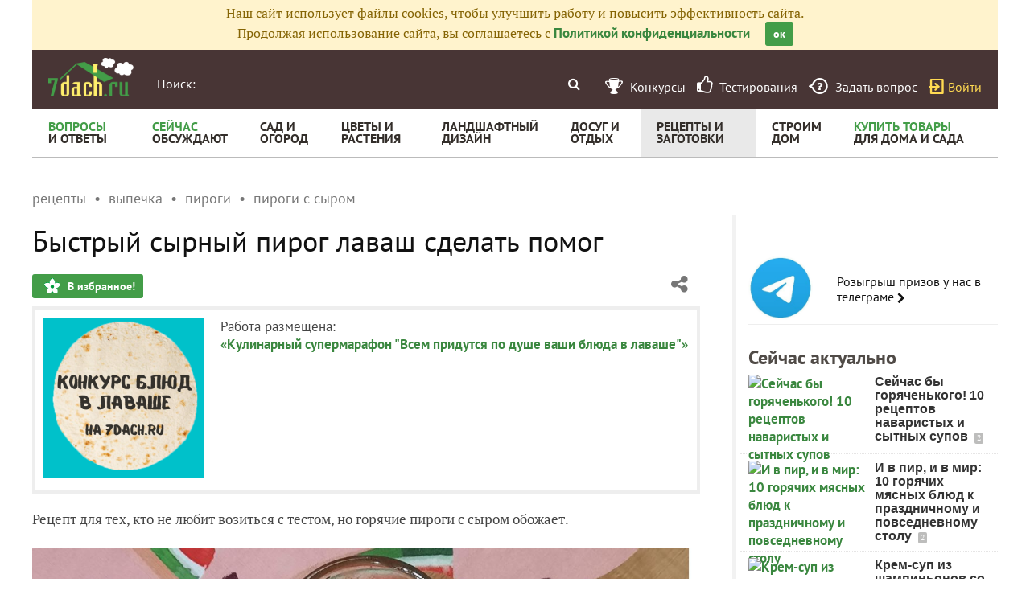

--- FILE ---
content_type: text/html; charset=utf-8
request_url: https://recepty.7dach.ru/JULIA777/bystryy-syrnyy-pirog-lavash-sdelat-pomog-283354.html
body_size: 19686
content:




<!doctype html>
<html class="no-js" lang="ru">
<head>
	
	<meta charset="utf-8"/>
	<meta http-equiv="X-UA-Compatible" content="IE=edge"/>
			<meta name="viewport" content="width=device-width, initial-scale=1.0">
			<meta HTTP-EQUIV="Access-Control-Allow-Origin" CONTENT="https://relap.io">
	
		<meta property="og:type" content="website" />

					<meta property="og:image" content="https://img.7dach.ru/image/500-300/42/79/58/2022/01/08/594c5b.jpg"/>
			<meta property="og:image:width" content="500"/><meta property="og:image:height" content="300"/>
		
											<meta property="yandex_recommendations_title" content="Быстрый сырный пирог лаваш сделать помог"/>
		
					
					
		<script>window.yaContextCb = window.yaContextCb || []</script>
		<script src="https://yandex.ru/ads/system/context.js" async></script>

		<!--AdFox START-->
		<!--7dachru-->
		<!--Площадка: 7dach.ru / * / *-->
		<!--Тип баннера: Fullscreen-->
		<!--Расположение: верх страницы-->
		<div id="adfox_1734624491891295"></div>
		<script>
			window.yaContextCb.push(()=>{
				Ya.adfoxCode.create({
					ownerId: 277363,
					containerId: 'adfox_1734624491891295',
					type: 'fullscreen',
					platform: 'touch',
					params: {
						pp: 'g',
						ps: 'czqr',
						p2: 'gkja'
					}
				})
			})
		</script>
	
	<meta name="description" content="Рецепт для тех, кто не любит возиться с тестом, но горячие пироги с сыром обожает. Готовится быстро. Всегда пропекается. Нежный,"/>
	<meta property="og:title" content="Быстрый сырный пирог из лаваша. Пошаговый рецепт с фото"/>
	<meta property="fb:app_id" content="158275640990620"/>
	<meta property="fb:pages" content="145846922251311" />
	<meta name="p:domain_verify" content="33d44a426fa435063e6ea79397d278a8"/>
	<link rel="manifest" href="/manifest.json">
	<meta name="theme-color" content="#439d48">
	<title>Быстрый сырный пирог из лаваша. Пошаговый рецепт с фото</title>

			<link href="https://recepty.7dach.ru/templates/skin/banana/images/favicon.ico?v=5" rel="shortcut icon" />
	
	<link rel="search" type="application/opensearchdescription+xml" href="https://7dach.ru/search/opensearch/" title="7dach.ru" />

			<link rel="alternate" type="application/rss+xml" href="https://7dach.ru/rss/comments/283354/" title="Быстрый сырный пирог лаваш сделать помог" />
	
			<link rel="canonical" href="https://recepty.7dach.ru/JULIA777/bystryy-syrnyy-pirog-lavash-sdelat-pomog-283354.html" />
		<meta property="og:url" content="https://recepty.7dach.ru/JULIA777/bystryy-syrnyy-pirog-lavash-sdelat-pomog-283354.html"/>
	
	
	
			<link rel="amphtml" href="https://recepty.7dach.ru/JULIA777/bystryy-syrnyy-pirog-lavash-sdelat-pomog-283354.amp.html"/>
	
	
	
	
					
	<link rel="preload" as="image" href="https://img.7dach.ru/image/600/42/79/58/2022/01/08/594c5b.jpg" imagesrcset="https://img.7dach.ru/image/400/42/79/58/2022/01/08/594c5b.jpg 400w, https://img.7dach.ru/image/600/42/79/58/2022/01/08/594c5b.jpg 600w, https://img.7dach.ru/image/900/42/79/58/2022/01/08/594c5b.jpg 900w, https://img.7dach.ru/image/1200/42/79/58/2022/01/08/594c5b.jpg 1200w">

		
		<script type="text/javascript">!function(){var t=document.createElement("script");t.type="text/javascript",t.async=!0,t.src='https://vk.com/js/api/openapi.js?169',t.onload=function(){VK.Retargeting.Init("VK-RTRG-1290418-eKTHj"),VK.Retargeting.Hit()},document.head.appendChild(t)}();</script>
	

	<link rel='preload' as='style' href='/cache/1106-2stopic.css?v=1106-2'><link rel='stylesheet' type='text/css' href='/cache/1106-2stopic.css?v=1106-2' />
	
	<!-- no additional css -->

	<script type="text/javascript">
		
		var d7 = d7||{};
		

		var DIR_WEB_ROOT 			= 'https://7dach.ru';
var DIR_WEB_RECEPTY         = 'https://recepty.7dach.ru';
var DIR_STATIC_SKIN 		= 'https://recepty.7dach.ru/templates/skin/banana';
var DIR_ROOT_ENGINE_LIB 	= 'https://7dach.ru/engine/lib';
var LIVESTREET_SECURITY_KEY = '66355ae788a71ecc23a78e24c572339a';
var SESSION_ID				= 'mkpqgml1rodtt1vocnnrfmlcd0';
var BLOG_USE_TINYMCE		= '1';
var YANDEX_SEARCHID         = '2461407';
var SITE_PROJECT            = 'recepty';

window.dataLayer = window.dataLayer || [];
function gtag(){ dataLayer.push(arguments); }

var _gaq = _gaq || { };

_gaq.push = function(params){
	if (params[0] == '_trackPageview') {
		gtag('event', 'page_view', { 'page_path': params[1] });
	} else {
		let googleParams = {
			'event_category': params[1],
			'event_label': params[3]
		};
		if (typeof params[4] != "undefined") {
			googleParams['value'] = params[4];
		}
		//console.log([params[2], googleParams]);
		gtag('event', params[2], googleParams);
	}
};

		var aRouter = {
			tag:'/tag/',market:'/market/',ajax:'/ajax/',people:'/people/',settings:'/settings/',feed:'/feed/',admin:'/admin/',openid_settings:'/openid_settings/', gallery:'/gallery/', blog:'/blog/',
			talk:'/talk/', academy:'/academy/', moderation:'/moderation/', contest:'/contest/', registration:'/registration/', topic:'/topic/'
		};

				var USER_ADMIN = false;
		var USER_ID = false;
		var USER_MAIL = false;
		
		d7.USER_ADMIN = USER_ADMIN;
		d7.USER_ID = USER_ADMIN;
		d7.USER_MAIL = USER_MAIL;

						var HB_CONTEXT = {
			tag_month: "yanvar",
			li_referrer: escape(document.referrer),
			li_screen: ((typeof(screen)==="undefined")?"":
					";s"+screen.width+"*"+screen.height+"*"+(screen.colorDepth?
							screen.colorDepth:screen.pixelDepth)),
			li_url: escape(document.URL),
			li_random: Math.random(),
			ls_action: "blog",
			ls_event: "recipes_lavash_2021",
			is_root_page: false,
			is_actual_page: false,
			is_comments_page: false,
			is_questions_page: false,
			is_contest_page: false,
			is_recipee_page: false,
			is_exchange_page: false,
			is_help_page: false,
		};

				var TOPIC_ID 		= 283354;
		var TOPIC_SEGMENT_ID= 4;
		
				
				var MAIN_TAG = 'пироги с сыром';
		var MAIN_TAG_MORPHS = {"Р":"пирогов с сыром","Д":"пирогам с сыром","В":"пироги с сыром","Т":"пирогами с сыром","П":"пирогах с сыром","П-о":"о пирогах с сыром"};
		
		d7.TOPIC_ID = TOPIC_ID;
		d7.TOPIC_SEGMENT_ID = TOPIC_SEGMENT_ID;
		d7.MAIN_TAG = MAIN_TAG;
		d7.MAIN_TAG_MORPHS = MAIN_TAG_MORPHS;
				var SHOW_ADS = true;
		d7.SHOW_ADS = SHOW_ADS;
		var GEO_CC = '';
		d7.GEO_CC = GEO_CC;
		var AB_TEST = 'A';
				var RECAPTCHA_SITE_KEY = '6LecqDEUAAAAADDwnH5-lGWHV7LReO4RgWQdihKC';
		d7.RECAPTCHA_SITE_KEY = RECAPTCHA_SITE_KEY;
		var RECAPTCHA_ENABLED = true;
		d7.RECAPTCHA_ENABLED = RECAPTCHA_ENABLED;
		var LS_ROUTER_ACTION = 'blog';
		var LS_ROUTER_EVENT = 'recipes_lavash_2021';
		
		var tinyMCE = false;

		var $ = function(f){
			if (typeof f==='function') {
				var w = window, n = 'd7onl';
				w[n] = w[n] || [];
				w[n].push(f);
			}
		};
		var $Ready = function(f){
			if (typeof f==='function') {
				var w = window, n = 'd7ojqr';
				w[n] = w[n] || [];
				w[n].push(f);
			}
		};
		window.addEventListener('DOMContentLoaded', function (et){
			var a = window['d7onl'] || [];
			for(var i=0; i<a.length;i++){a[i](et);}

		});
		window.addEventListener('load', function (et){
			var a = window['d7ojqr'] || [];
			for(var i=0; i<a.length;i++){a[i](jQuery);}
		});

		d7.isDesktop = function(){
			return (!$('body').hasClass('mobile-enabled') || (screen.width && screen.width>=720));
		};
		d7.isMobile = function(){ return !d7.isDesktop();};
		d7.jquiQueue = [];
		d7.jqReady = function(f){
			d7.jquiQueue.push(f);
		};
		d7.addScript = function(src, callback) {
			var script = document.createElement('script');
			script.src = src;
			script.async = true;
			document.body.appendChild(script);
			if (callback) script.onload = function(){
				callback();
			}
		};
		d7.withHandlebars = function(callback){
			if (typeof Handlebars==='undefined') {
				d7.addScript('/engine/lib/external/handlebars.runtime.min.js');
				d7.addScript('/templates/skin/banana/js/handlebars.js', callback);
			}else{
				callback();
			}
		};
		d7.jquiLoaded = function () {
			for(var i=0; i<d7.jquiQueue.length;i++){
				d7.jquiQueue[i]();
			}
		};

		d7.ADS_FULLSCREEN_LOADED = false;

		
		$Ready(function() {
			ls.lang.load({"blog_join":"\u041f\u043e\u0434\u043f\u0438\u0441\u0430\u0442\u044c\u0441\u044f \u043d\u0430 \u0436\u0443\u0440\u043d\u0430\u043b","blog_leave":"\u041f\u043e\u043a\u0438\u043d\u0443\u0442\u044c"});
			ls.registry.set('comment_max_tree',5);
			ls.registry.set('block_stream_show_tip',true);
		});
	</script>

	
	
	
									<script async type="text/javascript" src="//s.luxcdn.com/t/218522/360_light.js"></script>
			
		
					<script async src="https://lenta.sparrow.ru/js/loader.js"></script>
	
	<script type="text/javascript">
	/* inj header Native actions */
    $Ready(function(){
                    ls.registry.set('user_is_authorization',false);
            });

</script>


</head>

	
	
		
<body class=" ls-user-role-guest ls-user-role-not-admin mobile-enabled has-floating-hat">

	
	<script>(function(){function a(){__clADF__.adxAllowed(0)}var b=window,c=b.document,d=c.getElementsByTagName('head')[0];d||(d=c.createElement('head'),b.appendChild(d)),b.__clADF__={state:0,loaded:0,adxAllowed:function(a){if(1!=this.loaded){n='adfoxAsyncParams',b[n]&&b[n].forEach(function(b){b.params.pk=a}),n1=n+'Scroll',b[n1]&&b[n1].forEach(function(b){b[0].params.pk=a}),n1=n+'Adaptive',b[n1]&&b[n1].forEach(function(b){b[0].params.pk=a}),n='Adaptive',b[n]&&b[n].forEach(function(b){b[0].params.pk=a}),this.state=a;var d=document.createElement('script');d.setAttribute('src','https://yastatic.net/pcode/adfox/loader.js'),d.setAttribute('async','async');var e=c.getElementsByTagName('head')[0];e||(e=c.createElement('head'),b.appendChild(e)),e.appendChild(d),this.loaded=1}}};var e=c.createElement('script');e.setAttribute('src','//clickiocdn.com/hbadx/?f=__clADF__&rt='+new Date().getTime()+'&site_id=218522&title='+encodeURIComponent(c.title)+'&r='+encodeURIComponent(c.referrer)),e.setAttribute('async','async'),e.onreadystatechange=function(){'loaded'!=this.readyState&&'complete'!=this.readyState&&setTimeout(a,0)},e.onerror=function(){setTimeout(a,0)},d.appendChild(e),setTimeout(a,3e3)})();</script>


	<script src="https://recepty.7dach.ru/templates/skin/banana/js/adfox.js?v=5"></script>


	


						
				<script class='__lxGc__' type='text/javascript'>
					((__lxGc__=window.__lxGc__||{'s':{},'b':0})['s']['_218522']=__lxGc__['s']['_218522']||{'b':{}})['b']['_706397']={'i':__lxGc__.b++};
				</script>
			


			<!--AdFox START-->
			<!--7dachru-->
			<!--Площадка: 7dach.ru / * / *-->
			<!--Тип баннера: Fullscreen-->
			<!--Расположение: верх страницы-->
			<div id="adfox_1734624491891295"></div>
			<script>
				window.yaContextCb.push(()=>{
					Ya.adfoxCode.create({
						ownerId: 277363,
						containerId: 'adfox_1734624491891295',
						type: 'fullscreen',
						platform: 'touch',
						params: {
							pp: 'g',
							ps: 'czqr',
							p2: 'gkja'
						}
					})
				})
			</script>
			
			
	



	

											
        
    

    
                    




        
	

						    <div class="js-habitomato lazyload habitomato habitomato_background"
         id="habitomato-39-447-513"
         data-type="html"
         data-id="513"
         data-code="background"
         data-campaign-code="background" data-main="1"         data-place-code="background"
         data-url="">
        <script>
 if (window.innerWidth >= 1200) {
 	adfoxAdd([{
 		ownerId: 277363,
 		containerId: 'adfox_158618747970045202',
 		params: {
 			pp: 'g',
 			ps: 'czqr',
 			p2: 'gtnx'
 		},
 		onRender: function() {
 			$('body').addClass('adfox-background');
 		}
 	}]);
 }
 </script>
    </div>   
                    <div id="adfox_158618747970045202"></div>
            					


<div id="outer_container">
	
	
	
				
	
	<div id="container" class="">

		
					<div style="background-color:#fff3cd; color: #856404; padding: 5px 10px; text-align: center;">
				Наш сайт использует файлы cookies, чтобы улучшить работу и повысить эффективность сайта.<br/>
				Продолжая использование сайта, вы соглашаетесь с <a href="https://7dach.ru/page/privacy/" target="_blank">Политикой конфиденциальности</a>
				<span class="button button_primary button-small"
					  style="margin-left: 15px; cursor: pointer;"
					  onclick="$(this).parent().hide(); $.cookie('privacy_accept', 1, {
							  expires : 365,
							  path: '/',
							  domain: '.7dach.ru'
							  });">ок</span>
			</div>
		
					<div class="nav header-top js-header-top">
    <div class="header-top__left">
        <span class="header-top__mobile-menu js-header-top-mobile-menu">
            <i class="fa fa-bars"></i>
        </span>
        <a class="header-top__logo" href="https://7dach.ru" title="Клуб любителей дачи 7dach.ru" alt="Клуб любителей дачи 7dach.ru"></a>

		
        <form class="header-top__search js-header-top-search" action="https://7dach.ru/tag/" method="GET">
            <input class="header-top__search-input js-header-top-search-input" type="text" placeholder="Поиск:" name="q"/>
            <button class="header-top__search-submit" type="submit" value="Найти" title="Искать!">
                <span class="fa fa-search"></span>
            </button>
        </form>
    </div>
    <div class="header-top__menu js-header-top-menu">
		<span class="header-top-menu-item header-top-menu-item_mobile_hidden">
			<a href="#" data-url="https://7dach.ru/page/contests/"
			   data-qa-label="Конкурсы" class="icomoon icomoon_contest" title="Конкурсы">
				<span class="header-top-menu-item__text">Конкурсы</span>
			</a>
		</span>

		<span class="header-top-menu-item header-top-menu-item_mobile_hidden">
			<a href="#" data-url="https://7dach.ru/page/testirovanie/"
			   data-qa-label="Тестирования" title="Тестирования">
				<span class="header-top-menu-item__text"><i class="fa fa-thumbs-o-up" style="font-size: 23px;"></i> &nbsp;Тестирования</span>
			</a>
		</span>
		
			
			<span class="header-top-menu-item header-top-menu-item_mobile_hidden">
				<a href="#" data-url="https://7dach.ru/topic/add/?blog_id=68" title="Задать вопрос"
				   data-qa-label="Задать вопрос"
				   class="icomoon icomoon_question">
					<span class="header-top-menu-item__text">Задать вопрос</span>
				</a>
			</span>

			
		
                    <span class="header-top-menu-item voiti header-top-menu-item_mobile_hidden">
                <a rel="nofollow" href="https://7dach.ru/login/" data-qa-label="guest_login"
                   class="icomoon icomoon_sign-in js-login-form-show" title="Войти">Войти</a>
            </span>
            </div>
</div>

    <div class="floating-hat FloatingHat">
        <div class="floating-hat__left">
            <a href="https://7dach.ru"
               title="Клуб любителей дачи 7dach.ru"
               alt="Клуб любителей дачи 7dach.ru"
               class="floating-hat__logo"></a>
            <div class="floating-hat__index FloatingHat-Index">
                <i class="fa fa-lg fa-bars"></i>
                <div class="floating-hat__index-text FloatingHat-IndexText">
                </div>
            </div>
            <form action="/tag/" method="GET" class="floating-hat__search FloatingHat-Search">
                <input class="floating-hat__search-input FloatingHat-SearchText" type="text" placeholder="Поиск:" name="q">
                <button type="submit" class="floating-hat__search-button FloatingHat-SearchButton"></button>
            </form>
        </div>
		        <div class="floating-hat__right">
            <div class="floating-hat__social">
                <!-- Yandex Share Buttons -->
                                                <div class="ya-share2" data-services="collections,vkontakte,odnoklassniki,gplus" data-counter=""></div>
                <!-- /buttons -->
            </div><button class="floating-hat__button floating-hat__button_favorites FloatingHat-Favorites"
                          data-topic-id="283354"
                          title="Добавить в Избранное">В избранное</button>
            <button class="floating-hat__button floating-hat__button_thank FloatingHat-Thank"
                    data-topic-title="Быстрый сырный пирог лаваш сделать помог"
                    data-topic-rating="13"
                    data-topic-id="283354"
                    data-id="vote_button_topic_283354"
                    title="Сказать спасибо автору">Спасибо</button>
        <span class="FloatingHat-Share floating-hat__share"
              data-topic-title="Быстрый сырный пирог лаваш сделать помог"><i class="fa fa-share-alt"></i></span>
            <span class="FloatingHat-ArrowUp floating-hat__arrow-up"><i class="fa fa-lg fa-arrow-up"></i></span>
        </div>
    </div>
    <div class="floating-hat-share-block FloatingHat-ShareBlock">
        <div class="floating-hat-share-block__title">
            Поделиться ссылкой
        </div>
        <div class="floating-hat-share-block__buttons">
                        <div class="ya-share2" data-services="collections,vkontakte,odnoklassniki,gplus" data-counter=""></div>
        </div>
    </div>
						<div class="nav" id="all_nav">
    <div class="nav-left clearfix">
        
<ul class="menu">
    <li class="fl-menu-now">
        <a href="https://7dach.ru/tag/new/voprosy/"><div>Вопросы <span>и&nbsp;ответы</span></div></a>
    </li>
    <li class="fl-menu-now">
        <a href="https://7dach.ru/comments/"><div>Сейчас <span>обсуждают</span></div></a>
    </li>
    <li >
        <a href="https://7dach.ru/tag/sad-i-ogorod/"><div>сад&nbsp;и <span>огород</span></div></a>
        <span class="fl-menu-underline"></span>
    </li>
    <li >
        <a href="https://7dach.ru/tag/cvety-i-klumby/"><div>Цветы&nbsp;и <span>растения</span></div></a>
        <span class="fl-menu-underline"></span>
    </li>
    <li >
    <a href="https://7dach.ru/tag/landshaftnyy-dizayn/"><div>ландшафтный <span>дизайн</span></div></a>
        <span class="fl-menu-underline"></span>
    </li>
        <li >
        <a href="https://7dach.ru/tag/dosug-i-otdyh/"><div>досуг&nbsp;и <span>отдых</span></div></a>
        <span class="fl-menu-underline"></span>
    </li>
    <li class="active">
        <a href="https://recepty.7dach.ru"><div>рецепты&nbsp;и <span>заготовки</span></div></a>
        <span class="fl-menu-underline"></span>
    </li>
    <li >
        <a href="https://7dach.ru/tag/stroim-dom/"><div>строим <span>дом</span></div></a>

        <span class="fl-menu-underline"></span>
    </li>
    <li class="fl-menu-now ">
        <a href="https://7dach.ru/market/"><div>Купить&nbsp;товары <span>для&nbsp;дома&nbsp;и&nbsp;сада</span></div></a>
    </li>
</ul>
    </div>
</div>
<div class="main-wrapper">

    


<div style="width: 100%; text-align: center" id="top_banner">


											


    
	
        						            <div style="width: 100%; position: relative;" class="clearfix">
								

						    <div class="js-habitomato lazyload habitomato habitomato_topline"
         id="habitomato-18-397-457"
         data-type="html"
         data-id="457"
         data-code="topline"
         data-campaign-code="topline" data-main="1"         data-place-code="topline"
         data-url="">
        <div id='adfox_154400459353638946'></div>
<script>
if (window.outerHeight < 1000) {
    var params = {pp: 'g', ps: 'czqr', p2: 'hejp'};
} else {
    var params = {pp: 'g', ps: 'czqr', p2: 'geua'};
}

adfoxAdd([{
    ownerId: 277363,
    containerId: 'adfox_154400459353638946',
    params: params
}]);
</script>
    </div>   
    								</div>
        
    </div>








            <div class="topic-breadcrumbs"
             itemscope="" itemtype="http://schema.org/BreadcrumbList">
            <span itemprop="itemListElement" itemscope="" itemtype="http://schema.org/ListItem" class="topic-breadcrumbs__item-wrapper"><a itemprop="item" class="topic-breadcrumbs__link" data-ga-category="breadcrumbs" data-ga-action="blog" data-ga-label="рецепты" href="https://recepty.7dach.ru"><span itemprop="name" class="topic-breadcrumbs__item">рецепты</span></a><meta itemprop="position" content="1" /></span><span itemprop="itemListElement" itemscope="" itemtype="http://schema.org/ListItem" class="topic-breadcrumbs__item-wrapper"><a itemprop="item" class="topic-breadcrumbs__link" data-ga-category="breadcrumbs" data-ga-action="blog" data-ga-label="выпечка" href="https://recepty.7dach.ru/tag/vypechka/"><span itemprop="name" class="topic-breadcrumbs__item">выпечка</span></a><meta itemprop="position" content="2" /></span><span itemprop="itemListElement" itemscope="" itemtype="http://schema.org/ListItem" class="topic-breadcrumbs__item-wrapper"><a itemprop="item" class="topic-breadcrumbs__link" data-ga-category="breadcrumbs" data-ga-action="blog" data-ga-label="пироги" href="https://recepty.7dach.ru/tag/pirogi/"><span itemprop="name" class="topic-breadcrumbs__item">пироги</span></a><meta itemprop="position" content="3" /></span><span itemprop="itemListElement" itemscope="" itemtype="http://schema.org/ListItem" class="topic-breadcrumbs__item-wrapper"><a itemprop="item" class="topic-breadcrumbs__link" data-ga-category="breadcrumbs" data-ga-action="blog" data-ga-label="пироги с сыром" href="https://recepty.7dach.ru/tag/pirogi-s-syrom/"><span itemprop="name" class="topic-breadcrumbs__item">пироги с сыром</span></a><meta itemprop="position" content="4" /></span>        </div>
    
									
<div id="wrapper" >
    <div id="content" role="main" itemscope itemtype="http://schema.org/Recipe"  >
		    	

	    
			


	
			            
    <div class="document-item-topic topic-type-topic js-topic js-7pisem-topic" data-topic-id="283354">
    <a name="topicHead" class="anchor-h1 floating-hat-anchor" data-title="Быстрый сырный пирог лаваш сделать помог"></a>
                
    <h1 class="topic-title" itemprop="name">Быстрый сырный пирог лаваш сделать помог</h1>

	
			<div class="js-topic-top-controls">
    <div class="document-item-buttons">
        <span class="document-item-buttons-group document-item-buttons-group_left">
            <button type="button" class="button button_primary button_favourite"
                    data-ga-category="topic" data-ga-action="top_favourite" data-ga-label="Быстрый сырный пирог из лаваша. Пошаговый рецепт с фото"
                    onclick="ls.favourite.showFavouriteWindow(this, 283354, 'topic');">
                В избранное!
            </button>
                                            </span>
        <span class="document-item-buttons-group document-item-buttons-group_right">
            <span class="profile-share js-habicasa-popup" data-type="cover">
                <i class="fa fa-share-alt"></i>
                <div class="js-habicasa-popup-body habicasa-popup-body">
                    <div class="habicasa-popup-content-block">
                        <div class="habicasa-popup-content-note">Поделиться ссылкой</div>
                                                <div class="ya-share2"
                             data-services="collections,vkontakte,odnoklassniki,gplus"
							                              data-counter=""
                             data-image="https://7dach.ru/image/500-300/42/79/58/2022/01/08/594c5b.jpg"
                             data-url="https://recepty.7dach.ru/JULIA777/bystryy-syrnyy-pirog-lavash-sdelat-pomog-283354.html"></div>
                    </div>
                    <div class="habicasa-popup-content-block">
                        <div class="habicasa-popup-content-note">Копировать ссылку</div>
                        <input type="text" class="input-text input-width-250" data-selection="true"
                               value="https://recepty.7dach.ru/JULIA777/bystryy-syrnyy-pirog-lavash-sdelat-pomog-283354.html">
                    </div>
                </div>
            </span>
                                                                                            </span>
    </div>
</div>
<script>
    $Ready(function() {
        var $topicTopControls = $(".js-topic-top-controls");
        $topicTopControls.find('.js-habicasa-popup').each(function(i, el) {
        	ls.habicasaPopup($(el));
        });
        ls.setupGaClicks($topicTopControls);
    });
</script>
	
            <div class="topic-top-context-desc">
			<a style="display: block; float: left; margin-right: 20px" href="https://7dach.ru/blog/recipes_lavash_2021/"><img src="https://img.7dach.ru/uploads/images/03/69/46/2021/12/17/avatar_blog_538992_1200.png" style="max-width: 200px;"></a>			<div style="min-width: 200px; float: left">Работа размещена:<br/><a href="https://7dach.ru/blog/recipes_lavash_2021/">«Кулинарный супермарафон "Всем придутся по душе ваши блюда в лаваше"»</a></div>
			<div style="clear:both"></div>
        </div>
	

					<div class="topic-content text">
    
                        
                
    <div itemprop="recipeInstructions" class="topic-text clearfix">
                                <section class="js-mediator-article">Рецепт для тех, кто не любит возиться с тестом, но горячие пироги с сыром обожает.<br/>
<br/>
<img src="https://img.7dach.ru/image/600/42/79/58/2022/01/08/594c5b.jpg" alt="" srcset="https://img.7dach.ru/image/400/42/79/58/2022/01/08/594c5b.jpg 400w, https://img.7dach.ru/image/600/42/79/58/2022/01/08/594c5b.jpg 600w, https://img.7dach.ru/image/900/42/79/58/2022/01/08/594c5b.jpg 900w, https://img.7dach.ru/image/1200/42/79/58/2022/01/08/594c5b.jpg 1200w" itemprop="image" width="100%"><br/>
<em>Готовится быстро. Всегда пропекается. Нежный, сытный и очень сырный!<br/>
</em><br/>
<a name="ingredienty" class="anchor-h3"></a><h3>Ингредиенты</h3><ul><li>Кефир — 1 стакан</li><li>Яйца — 3 шт.</li><li>Сыр — 150 г</li><li>Соль — по вкусу</li><li>Чеснок сухой — по вкусу</li><li>Перец молотый — по вкусу</li><li>Итальянские травы (приправа) — по вкусу</li><li>Лаваш тонкий — 1 лист</li><li>Масло сливочное — 1 ст. ложка</li><li>Сметана — 2 ст. ложки</li></ul><br/>
Время приготовления: 30 минут.<br/>
<br/>
<img class="lazyload" src="https://7dach.ru/uploads/images/topic/loading830x630.svg" data-src="https://img.7dach.ru/image/600/42/79/58/2022/01/08/075688.jpg" alt="" data-srcset="https://img.7dach.ru/image/400/42/79/58/2022/01/08/075688.jpg 400w, https://img.7dach.ru/image/600/42/79/58/2022/01/08/075688.jpg 600w, https://img.7dach.ru/image/900/42/79/58/2022/01/08/075688.jpg 900w, https://img.7dach.ru/image/1200/42/79/58/2022/01/08/075688.jpg 1200w" width="100%"><em><br/>
</em><br/>
<a name="prigotovlenie" class="anchor-h3"></a><h3>Приготовление</h3>Яйца разбиваем в тарелку.<br/>
<br/>
<img class="lazyload" src="https://7dach.ru/uploads/images/topic/loading830x630.svg" data-src="https://img.7dach.ru/image/600/42/79/58/2022/01/08/be4308.jpg" alt="" data-srcset="https://img.7dach.ru/image/400/42/79/58/2022/01/08/be4308.jpg 400w, https://img.7dach.ru/image/600/42/79/58/2022/01/08/be4308.jpg 600w, https://img.7dach.ru/image/900/42/79/58/2022/01/08/be4308.jpg 900w, https://img.7dach.ru/image/1200/42/79/58/2022/01/08/be4308.jpg 1200w" width="100%"><br/>
<em><br/>
</em>Добавляем кефир. Солим и перемешиваем.<br/>
<br/>
<img class="lazyload" src="https://7dach.ru/uploads/images/topic/loading830x630.svg" data-src="https://img.7dach.ru/image/600/42/79/58/2022/01/08/e76a99.jpg" alt="" data-srcset="https://img.7dach.ru/image/400/42/79/58/2022/01/08/e76a99.jpg 400w, https://img.7dach.ru/image/600/42/79/58/2022/01/08/e76a99.jpg 600w, https://img.7dach.ru/image/900/42/79/58/2022/01/08/e76a99.jpg 900w, https://img.7dach.ru/image/1200/42/79/58/2022/01/08/e76a99.jpg 1200w" width="100%"><br/>
<em><br/>
</em>Лаваш ножницами нарезаем на небольшие кусочки.<em><br/>
</em><br/>
<img class="lazyload" src="https://7dach.ru/uploads/images/topic/loading830x630.svg" data-src="https://img.7dach.ru/image/600/42/79/58/2022/01/08/bef214.jpg" alt="" data-srcset="https://img.7dach.ru/image/400/42/79/58/2022/01/08/bef214.jpg 400w, https://img.7dach.ru/image/600/42/79/58/2022/01/08/bef214.jpg 600w, https://img.7dach.ru/image/900/42/79/58/2022/01/08/bef214.jpg 900w, https://img.7dach.ru/image/1200/42/79/58/2022/01/08/bef214.jpg 1200w" width="100%"><br/>
<em><br/>
</em>Сыр трём на тёрке.<em><br/>
</em><br/>
<img class="lazyload" src="https://7dach.ru/uploads/images/topic/loading830x630.svg" data-src="https://img.7dach.ru/image/600/42/79/58/2022/01/08/9f4cf2.jpg" alt="" data-srcset="https://img.7dach.ru/image/400/42/79/58/2022/01/08/9f4cf2.jpg 400w, https://img.7dach.ru/image/600/42/79/58/2022/01/08/9f4cf2.jpg 600w, https://img.7dach.ru/image/900/42/79/58/2022/01/08/9f4cf2.jpg 900w, https://img.7dach.ru/image/1200/42/79/58/2022/01/08/9f4cf2.jpg 1200w" width="100%"><br/>
<em><br/>
</em>Сыпем любимых специй. У меня чеснок, сухие травки и перец. В жаропрочной форме, хорошо смазанной сливочным маслом, будем выпекать наш пирог около 20 минут. Для красивой румяной корочки предварительно смажем сверху сметаной. Температура 190°C.<em><br/>
</em><br/>
<img class="lazyload" src="https://7dach.ru/uploads/images/topic/loading830x630.svg" data-src="https://img.7dach.ru/image/600/42/79/58/2022/01/08/452780.jpg" alt="" data-srcset="https://img.7dach.ru/image/400/42/79/58/2022/01/08/452780.jpg 400w, https://img.7dach.ru/image/600/42/79/58/2022/01/08/452780.jpg 600w, https://img.7dach.ru/image/900/42/79/58/2022/01/08/452780.jpg 900w, https://img.7dach.ru/image/1200/42/79/58/2022/01/08/452780.jpg 1200w" width="100%"><br/>
<br/>
Румяный сырный пирог готов. Мы пошли ставить чайник. Всем приятного аппетита!</section>
        
                    </div>

                <meta itemprop="recipeIngredient" content="Кефир — 1 стакан, Яйца — 3 шт, Сыр — 150 г, Соль — по вкусу, Чеснок сухой — по вкусу, Перец молотый — по вкусу, Итальянские травы (приправа) — по вкусу, Лаваш тонкий — 1 лист, Масло сливочное — 1 ст. ложка, Сметана — 2 ст. ложки"/>
<meta itemprop="recipeYield" content=""/>
<meta itemprop="recipeCategory" content="выпечка"/>
<meta itemprop="recipeSubCategory" content=""/>
<link itemprop="image" href="https://img.7dach.ru/image/400-300/42/79/58/2022/01/08/594c5b.jpg"/>    
                        	<div id="topic_addons"></div>
	<script>
	$Ready(function() {
					$("#topic_addons").append(
				'<div class="topic-addon-item" data-ga-id="tlink_362">' +
				decodeURIComponent('%3Ch3%3E%D0%9E%D1%82%20%D1%80%D0%B5%D0%B4%D0%B0%D0%BA%D1%86%D0%B8%D0%B8%3C%2Fh3%3E%3Cspan%3E%D0%92%20%D0%BD%D0%B0%D1%88%D0%B5%D0%BC%20%D1%82%D0%B5%D0%BB%D0%B5%D0%B3%D1%80%D0%B0%D0%BC-%D0%BA%D0%B0%D0%BD%D0%B0%D0%BB%D0%B5%20%D0%BF%D1%80%D0%BE%D1%85%D0%BE%D0%B4%D0%B8%D1%82%20%3Ca%20onclick%3D%22_gaq.push%28%5B%27_trackEvent%27%2C%20%27pripiska%27%2C%20%27tlink_362%27%2C%20%27click%27%2C%200%2C%20false%5D%29%3B%22%20%20href%3D%22https%3A%2F%2F7dach.ru%2Fredirect%2FaHR0cHM6Ly90Lm1lL2NsdWI3ZGFjaC8xMzg4OA%3D%3D%22%20target%3D%22_blank%22%20rel%3D%22nofollow%22%20%3E%D1%80%D0%BE%D0%B7%D1%8B%D0%B3%D1%80%D1%8B%D1%88%20%D0%BA%D0%BB%D0%B0%D1%81%D1%81%D0%BD%D1%8B%D1%85%20%D0%BF%D1%80%D0%B8%D0%B7%D0%BE%D0%B2%20%D0%B4%D0%BB%D1%8F%20%D0%B4%D0%B0%D1%87%D0%BD%D0%B8%D0%BA%D0%BE%D0%B2%3C%2Fa%3E%21%20%3Cbr%2F%3E%0D%0A%3Cbr%2F%3E%0D%0A%D0%9C%D0%BE%D0%B6%D0%BD%D0%BE%20%D0%B2%D1%8B%D0%B8%D0%B3%D1%80%D0%B0%D1%82%D1%8C%20%D0%B0%D0%BA%D0%BA%D1%83%D0%BC%D1%83%D0%BB%D1%8F%D1%82%D0%BE%D1%80%D0%BD%D1%8B%D0%B9%20%D1%82%D1%80%D0%B8%D0%BC%D0%BC%D0%B5%D1%80%20%D0%B8%20%D0%B4%D1%80%D1%83%D0%B3%D0%B8%D0%B5%20%D0%BF%D1%80%D0%B8%D0%B7%D1%8B%21%20%3Ca%20onclick%3D%22_gaq.push%28%5B%27_trackEvent%27%2C%20%27pripiska%27%2C%20%27tlink_362%27%2C%20%27click%27%2C%200%2C%20false%5D%29%3B%22%20%20href%3D%22https%3A%2F%2F7dach.ru%2Fredirect%2FaHR0cHM6Ly90Lm1lL2NsdWI3ZGFjaC8xMzg4OA%3D%3D%22%20target%3D%22_blank%22%20rel%3D%22nofollow%22%20%3E%D0%9F%D0%BE%D0%B4%D1%80%D0%BE%D0%B1%D0%BD%D0%BE%D1%81%D1%82%D0%B8%3C%2Fa%3E.%3C%2Fspan%3E') +
				'</div>'
			);
		
		$('#topic_addons .topic-addon-item').one('inview', function() {
			var $el = $(this);
			_gaq.push(['_trackEvent', 'pripiska', $el.data('gaId'), 'view', 0, false]);
		});

    });
    </script>

    
        

                				    <div class="js-habitomato lazyload habitomato habitomato_midline"
         id="habitomato-25-404-464"
         data-type="html"
         data-id="464"
         data-key=""
         data-code="midline"
         data-campaign-code="midline"         data-place-code="midline"
         data-url="">
        <!--AdFox START-->
<!--7dachru-->
<!--Площадка: 7dach.ru / * / *-->
<!--Тип баннера: 970x250_MID-->
<!--Расположение: <середина страницы>-->
<div id="adfox_154459836326642873"></div>
<script>
    adfoxAdd([{
        ownerId: 277363,
        containerId: 'adfox_154459836326642873',
        params: {
            pp: 'h',
            ps: 'czqr',
            p2: 'gezd'
        }
    }]);
</script>
    </div>

    <script>_gaq.push(['_trackEvent', 'topic_footer', 'shop_not_present', MAIN_TAG]);</script>

    
        
            			<div class="clearfix topic-see-also">
			<div class="topic-see-also-title">Это может быть полезным:</div>
			<ul>
									<li>
						<a onclick="_gaq.push(['_trackEvent', 'topic_footer', 'topic_readnext', 'Быстрый сырный пирог лаваш сделать помог', 13, false]);" href="https://recepty.7dach.ru/lublu_gotovit/pirog-iz-drozhzhevogo-testa-s-brynzoy-i-svezhey-zelenyu-70193.html">Пирог из дрожжевого теста с брынзой и свежей зеленью</a>
					</li>
							</ul>
		</div>
	    
    
    
                
        <br>
    <span class="tags tags-for-topic"><span>Запись размещена в разделах:
            <a itemprop="keywords" rel="category" onClick="_gaq.push(['_trackEvent', 'topic_header', 'topic_strong_tag', 'рецепты', 0, false]);" href="https://recepty.7dach.ru"><strong>рецепты</strong></a>, <a itemprop="keywords" rel="category" onClick="_gaq.push(['_trackEvent', 'topic_header', 'topic_strong_tag', 'блюда из лаваша', 0, false]);" href="https://recepty.7dach.ru/tag/blyuda-iz-lavasha/"><strong>блюда из лаваша</strong></a>, <a itemprop="keywords" rel="tag" onClick="_gaq.push(['_trackEvent', 'topic_header', 'topic_tag', 'конкурс блюд в лаваше', 0, false]);" href="https://7dach.ru/tag/konkurs-blyud-v-lavashe/">конкурс блюд в лаваше</a>, <a itemprop="keywords" rel="tag" onClick="_gaq.push(['_trackEvent', 'topic_header', 'topic_tag', 'личный опыт читателей', 0, false]);" href="https://7dach.ru/tag/lichnyy-opyt-chitateley/">личный опыт читателей</a>, <a itemprop="keywords" rel="tag" onClick="_gaq.push(['_trackEvent', 'topic_header', 'topic_tag', 'пироги', 0, false]);" href="https://recepty.7dach.ru/tag/pirogi/">пироги</a>, <a itemprop="keywords" rel="category" onClick="_gaq.push(['_trackEvent', 'topic_header', 'topic_strong_tag', 'пироги в духовке', 0, false]);" href="https://recepty.7dach.ru/tag/pirogi-v-duhovke/"><strong>пироги в духовке</strong></a>, <a itemprop="keywords" rel="tag" onClick="_gaq.push(['_trackEvent', 'topic_header', 'topic_tag', 'пироги с сыром', 0, false]);" href="https://recepty.7dach.ru/tag/pirogi-s-syrom/">пироги с сыром</a>, <a itemprop="keywords" rel="tag" onClick="_gaq.push(['_trackEvent', 'topic_header', 'topic_tag', 'несладкая выпечка', 0, false]);" href="https://recepty.7dach.ru/tag/nesladkaya-vypechka/">несладкая выпечка</a>, <a itemprop="keywords" rel="tag" onClick="_gaq.push(['_trackEvent', 'topic_header', 'topic_tag', 'выбор редакции', 0, false]);" href="https://7dach.ru/tag/vybor-redakcii/">выбор редакции</a>, <a itemprop="keywords" rel="tag" onClick="_gaq.push(['_trackEvent', 'topic_header', 'topic_tag', 'выпечка на скорую руку', 0, false]);" href="https://recepty.7dach.ru/tag/vypechka-na-skoruyu-ruku/">выпечка на скорую руку</a>        </span></span>


    


    <div class="topic-stats">
    <div class="document-item-buttons">
        <span class="document-item-buttons-group document-item-buttons-group_left"
        ><span class="topic-stat-item js-topic-stats-comments"
               data-ga-category="topic" data-ga-action="topic-stats-comments" data-ga-label="Быстрый сырный пирог из лаваша. Пошаговый рецепт с фото">
                    <span class="topic-stat-item__count topic-stat-item__count_comments">1</span>
                комментарий                </span><span class="topic-stat-item js-topic-stats-thank js-topic-thank-block-283354"
							data-topic-id="283354"
							data-ga-category="topic"
							data-ga-action="topic-stats-thank"
							data-ga-label="Быстрый сырный пирог из лаваша. Пошаговый рецепт с фото">
                    <span class="topic-stat-item__count topic-stat-item__count_thanks js-topic-thank-count-283354">                13</span>
                    спасибо за запись                </span><span class="topic-stat-item js-topic-favourite-block-283354 js-topic-stats-favourite"
							data-ga-category="topic"
							data-ga-action="topic-stats-favourite"
							data-ga-label="Быстрый сырный пирог из лаваша. Пошаговый рецепт с фото">
                    <span class="topic-stat-item__count topic-stat-item__count_favourite js-topic-favourite-count-283354">                1</span>
                в избранном                </span><span class="topic-stat-item topic-stat-item_static">
                    <span class="topic-stat-item__count topic-stat-item__count_read">2155</span>
                просмотров                </span>
        </span>
        <span class="document-item-buttons-group document-item-buttons-group_right">
            <span class="profile-share js-habicasa-popup" data-type="cover">
                <i class="fa fa-share-alt"></i>
                <div class="js-habicasa-popup-body habicasa-popup-body">
                    <div class="habicasa-popup-content-block">
                        <div class="habicasa-popup-content-note">Поделиться ссылкой</div>
                                                <div class="ya-share2"
                             data-services="collections,vkontakte,odnoklassniki,gplus"
                             data-counter=""
                             data-url="https://recepty.7dach.ru/JULIA777/bystryy-syrnyy-pirog-lavash-sdelat-pomog-283354.html"></div>
                    </div>
                    <div class="habicasa-popup-content-block">
                        <div class="habicasa-popup-content-note">Копировать ссылку</div>
                        <input type="text" class="input-text input-width-250" data-selection="true"
                               value="https://recepty.7dach.ru/JULIA777/bystryy-syrnyy-pirog-lavash-sdelat-pomog-283354.html">
                    </div>
                </div>
            </span>
                        <span class="ya-share2 profile-share"
                  data-services="collections,vkontakte,odnoklassniki,gplus"
                  data-counter=""
                  data-url="https://recepty.7dach.ru/JULIA777/bystryy-syrnyy-pirog-lavash-sdelat-pomog-283354.html"></span>
        </span>
    </div>
</div>

<script>
    $Ready(function() {
        var $topicStats = $(".topic-stats");
        ls.setupGaClicks($topicStats);
        $topicStats.find('.js-habicasa-popup').each(function(i, el) {
            ls.habicasaPopup($(el));
        });
        $topicStats.find('.js-topic-stats-comments').click(function() {
            location.hash = '#topic-comments';
            var $textareaComment = $('.sd-simple-editor-textarea');
        });
        $topicStats.find('.js-topic-stats-thank').click(function() {
            ls.vote.vote(283354,this,1,'topic');
        });
        $topicStats.find('.js-topic-stats-favourite').click(function() {
            ls.favourite.showFavouriteWindow(this, 283354, 'topic');
        });
        // $topicStatsTemp.replaceWith($topicStats);
    });
</script>

            
<div class="topic-author-full clearfix">
    <div class="topic-author-full__header">
		Автор записи:
    </div>
    <div class="topic-author-full__left topic-author-full__left_no-blog">
        <div class="document-item-author" itemprop="author" itemscope itemtype="http://schema.org/Person">
            <a data-ga-category="topic" data-ga-action="user_avatar_bottom" data-ga-label="Быстрый сырный пирог из лаваша. Пошаговый рецепт с фото" rel="author"
               href="#" data-url="https://7dach.ru/profile/JULIA777/"
               class="document-item-author__avatar document-item-author__avatar_bottom">
                <img data-src="https://img.7dach.ru/uploads/images/42/79/58/2018/08/13/avatar_100x100.jpg?134513" itemprop="image" class="lazyload" title="JULIA777" alt="JULIA777" />
            </a>
            <span>
                <a data-ga-category="topic" data-ga-action="user_login_bottom" data-ga-label="Быстрый сырный пирог из лаваша. Пошаговый рецепт с фото" rel="author"
                   href="#" data-url="https://7dach.ru/profile/JULIA777/" class="document-item__main-link">
                    <span itemprop="name">JULIA777</span>
                </a>
				                            </span>
            <div class="document-item__data">
                                    <span class="document-item__data-item">Юлия Трифанова</span>
                                                    <span class="document-item__data-item">Жуковский</span>
                                <span class="document-item__data-item"><time datetime="2022-01-09T10:18:21+03:00" title="9 января 2022, 10:18">9 января 2022, 10:18</time></span>
            </div>
            <div class="topic-author-full__control"><div><button id="vote_button_topic_283354" class="button" data-ga-category="topic_footer" data-ga-action="vote" data-ga-label="Быстрый сырный пирог лаваш сделать помог" data-ga-value="13" onclick="ls.vote.vote(283354,this,1,'topic');" title="Сказать спасибо!">Сказать спасибо!</button><span class="js-you-thank" style="display: none;"><em>Вы поблагодарили</em></span><span class="topic-stat-item" title="19944 спасибо автору"><span class="topic-stat-item__count topic-stat-item__count_thanks" id="user_count_vote">19944</span></span></div></div>
        </div>
    </div>
</div>


    <div class="topic-favourite-full clearfix">
        <div class="topic-favourite-full__info">
            <div id="favourite-list-topic-283354">
                                                                            <div class="document-item-author">
                        <div class="document-item__data">
                            <span class="document-item__data-item">Добавили запись в избранное</span>
                        </div>
                        <a data-ga-category="topic" data-ga-action="favourite_user_avatar" data-ga-label="MarinaGerasimenko"
                           href="https://7dach.ru/profile/MarinaGerasimenko/" class="document-item-author__avatar">
                            <img src="https://img.7dach.ru/uploads/images/00/00/71/2013/03/07/avatar_48x48.jpg?195055"
                                 title="MarinaGerasimenko" alt="MarinaGerasimenko" />
                        </a>
                        <a data-ga-category="topic" data-ga-action="favourite_user" data-ga-label="MarinaGerasimenko"
                           href="https://7dach.ru/profile/MarinaGerasimenko/" class="document-item__main-link">Марина</a>
                                                                    </div>
                                                </div>
        </div>
        <div class="topic-favourite-full__controls"><button type="button" class="button button_primary button_favourite" onclick="ls.favourite.showFavouriteWindow(this, 283354, 'topic');">Добавить в избранное</button></div>
    </div>

    
    <div style="display:none" class="js-comment-best-preview">
	</div>

</div>

    
				
				
			<div class="topic-subscribe lazyload hidden-sm-down"></div>
		<script>d7.SUBSCRIBE_QUESTION = "Вас заинтересовала эта запись?";</script>
	
		
            <br/>
										

						    <div class="js-habitomato lazyload habitomato habitomato_dir-1"
         id="habitomato-22-401-461"
         data-type="html"
         data-id="461"
         data-code="dir-1"
         data-campaign-code="dir-1" data-main="1"         data-place-code="dir-1"
         data-url="">
        <!--AdFox START-->
<!--7dachru-->
<!--Площадка: 7dach.ru / * / *-->
<!--Тип баннера: 970x250_DIR1-->
<!--Расположение: <середина страницы>-->
<div id="adfox_1544004808712349"></div>
<script>
    adfoxAdd([{
        ownerId: 277363,
        containerId: 'adfox_1544004808712349',
        params: {
            pp: 'h',
            ps: 'czqr',
            p2: 'geug'
        }
    }]);
</script>
    </div>   
    							<br/><br/>
	    
</div> 

                    <br/>
                    <div id="adfox_similar_topics"></div>
            <script>
                adfoxAdd([{
                    ownerId: 277363,
                    containerId: 'adfox_similar_topics',
                    params: {
                        pp: 'h',
                        ps: 'czqr',
                        p2: 'gqqu'
                    }
                }], true);
            </script>
            

    


	
						
													
    <a name="topic-comments" class="floating-hat-anchor" data-title="Комментарии (1)"></a>
<div class="comments lazyload" id="comments">

    <header class="comments-header">
                    <div class="mtitle">Комментарии (<span itemprop="commentCount" id="count-comments">1</span>)</div>
        
        <input type="hidden" id="comment_last_id" value="1488070" />
        <a rel="nofollow" name="comments"></a>
    </header>


    
                        
                        <div class="comment-wrapper" id="comment_wrapper_id_1488070">

            

    <a name="comment1488070" class="anchor-comment"></a>
                    <section id="comment_id_1488070" data-dynamic="1" class="comment-list-item comment js-comment-data
			" itemprop="comment" itemscope itemtype="http://schema.org/Comment" data-shareurl="https://recepty.7dach.ru/JULIA777/bystryy-syrnyy-pirog-lavash-sdelat-pomog-283354.html?cid=1488070">

        
                <div class="document-item-author js-comment-author"
         data-user-url="https://7dach.ru/profile/MarinaGerasimenko/"
         data-html-title="Быстрый сырный пирог из лаваша. Пошаговый рецепт с фото"
         data-user-avatar="https://img.7dach.ru/uploads/images/00/00/71/2013/03/07/avatar_48x48.jpg?195055"
         data-user-login="MarinaGerasimenko"
         data-user-name="Марина"
         data-user-place="Ярославская обл."
         data-notice="[]"
		 data-badge="РЕДАКТОР" data-badge-color="0"		    >
            <time class="js-author-date" itemprop="dateCreated" datetime="2022-01-12T17:10:45+03:00"
                  title="12 января 2022, 17:10">
                12 января 2022, 17:10
            </time>

    </div>

        <div class="comment-list-item__content comment-content" id="comment_content_id_1488070">
                            <div class="text" itemprop="text" id="comment_text_1488070" data-topic-id="283354">

                                            Юля, спасибо за рецепт! Я как только первое предложение прочитала, сразу поняла: рецепт для меня <img src="https://7dach.ru/engine/lib/external/tinymce-jq/plugins/emotions/img/smiley-smile.gif"/> И ведь точно! Быстро, просто, из минимума ингредиентов, да еще и с сыром — все в точности как я люблю <img src="https://7dach.ru/engine/lib/external/tinymce-jq/plugins/emotions/img/smiley-laughing.gif"/> Утащила в избранное, куплю лаваш — будем печь.
                    
                </div>
                    </div>
                        <div class="js-comment-controls"
         data-comment-id="1488070" data-answer="1" data-visible="1"                     data-toggle="удалить"
		  data-can-set-best="1" 		    data-rating="1"
         data-ls-link="https://7dach.ru/talk/add?comment_id=1488070&talk_users=MarinaGerasimenko"
         data-editor="1"    >
            </div>
            </section>

                            </div>            </div>



			<a name="add_comment"></a>
    <div id="comment_id_0">
        <h4 class="simple-editor-reply-header js-simple-editor-reply-header">Пожалуйста, оставьте комментарий</h4>
        <h4 class="simple-editor-reply-header simple-editor-reply-header_active js-simple-editor-reply-header-active"
            hidden="hidden" onclick="ls.comments.setFormText(''); ls.comments.toggleCommentForm(0, false, true); return false;">
            <span>Добавить комментарий к записи</span>
        </h4>
    </div>

<div id="reply" class="reply lazyload">
                        
    <form method="post" class="registration-form simple-editor-form" id="form_comment" onsubmit="return false;" enctype="multipart/form-data">
        
                                                                <textarea name="comment_text" id="form_comment_text" placeholder="Ваш комментарий к записи &quot;Быстрый сырный пирог лаваш…&quot;" class="mce-editor markitup-editor input-width-full js-sd-simple-editor-textarea-hidden" data-mcetp="Comment"></textarea>
                    <div class="sd-simple-editor-container js-sd-simple-editor-container" data-type=""		>
	<input type="file" name="img_file" class="js-sd-simple-editor-upload" hidden="hidden" multiple/>
			<div class="js-sd-simple-editor-text-storage sd-simple-editor-text-storage"></div>
				<textarea class="input-width-full js-sd-simple-editor-textarea sd-simple-editor-textarea"
				  placeholder="Ваш комментарий"></textarea>
			<div class="sd-simple-editor sd-simple-editor_smiles">
		<div class="sd-simple-editor__control js-sd-simple-editor-photo-add">
			<i class="fa fa-camera"></i>
		</div>
					<div class="sd-simple-editor__control js-sd-simple-editor-smile-add">
				<i class="fa fa-smile-o"></i>
			</div>
			<div class="sd-simple-editor__smiles js-sd-simple-editor-smiles" hidden="hidden"></div>
			</div>

	<div class="js-sd-simple-editor-image-container"></div>
	</div>
        
        
        

        
        <div class="comment-add-controls">
            
            
                            <div class="comment-add-controls-address">
                    <label class="comment-add-controls-address-group">
                                <span class="comment-add-controls-address-text">
                                    Ваш E-mail:
                                </span>
                        <span class="comment-add-controls-address-inputs">
                                    <input type="text" name="mail" id="registration-mail" value="" class="input-text input-width-200 js-ajax-validate" />
                                    <small class="validate-error-hide validate-error-field-mail"></small>
                                </span>
                    </label>
                    <div class="comment-add-controls-address-group">
                                <span class="comment-add-controls-address-text">
                                    Или через:
                                </span>
                        <div class="comment-add-controls-address-inputs">
                            <div onclick="_gaq.push(['_trackEvent', 'comments', 'add_comment', 'vk', 1, false]);" class="btn-social-action comment vk"><img width="35" data-src="/templates/skin/banana/images/fence/vk.png" class="lazyload"></div>
                            <div onclick="_gaq.push(['_trackEvent', 'comments', 'add_comment', 'ok', 1, false]);" class="btn-social-action comment ok"><img width="35" data-src="/templates/skin/banana/images/fence/ok.png" class="lazyload"></div>
                            <div onclick="_gaq.push(['_trackEvent', 'comments', 'add_comment', 'fb', 1, false]);" class="btn-social-action comment fb"><img width="35" data-src="/templates/skin/banana/images/fence/fb.png" class="lazyload"></div>
                        </div>
                    </div>
                    <script type="text/javascript">
                        $Ready(function(){
                            $('#form_comment').find('input.js-ajax-validate').blur(function(e){
                                console.log("On blur");
                                var aParams={ };
                                ls.user.validateRegistrationField($(e.target).attr('name'),$(e.target).val(),$('#form_comment'),aParams);
                            });
                        });
                    </script>
                </div>
            
            <div class="comment-add-controls-button">
                <button type="submit"  name="submit_comment"
                        id="comment-button-submit"
                        onclick="ls.comments.add('form_comment',283354,'topic'); return false;"
                        class="button button_primary" style="margin-right: 0;">добавить комментарий</button>
            </div>
        </div>


        
        <input type="hidden" name="reply" value="0" id="form_comment_reply" />
        <input type="hidden" name="cmt_target_id" value="283354" id="form_comment_target_id" />
        <input type="hidden" name="cmt_target_type" value="topic" id="form_comment_target_type" />
        <input type="hidden" name="utm_campaign" class="utm_campaign" value="" />
        <input type="hidden" name="utm_medium" class="utm_medium" value="" />
        <input type="hidden" name="utm_source" class="utm_source" value="" />
    </form>
</div>
	


							
			
	
			 	
											

						    <div class="js-habitomato lazyload habitomato habitomato_dir-2"
         id="habitomato-23-402-462"
         data-type="html"
         data-id="462"
         data-code="dir-2"
         data-campaign-code="dir-2" data-main="1"         data-place-code="dir-2"
         data-url="">
        <!--AdFox START-->
<!--7dachru-->
<!--Площадка: 7dach.ru / * / *-->
<!--Тип баннера: 970x250_DIR2-->
<!--Расположение: <середина страницы>-->
<div id="adfox_15440048197157729"></div>
<script>
    adfoxAdd([{
        ownerId: 277363,
        containerId: 'adfox_15440048197157729',
        params: {
            pp: 'h',
            ps: 'czqr',
            p2: 'geuh'
        }
    }]);
</script>
    </div>   
    							<br/><br/>
		
	


<script>
		seeAlsoTopics=[{"id":"244591","img":"https:\/\/img.7dach.ru\/image\/200-200\/17\/79\/12\/2019\/11\/22\/abfe3c.jpg","title":"15 \u043f\u0440\u0438\u0447\u0438\u043d, \u043f\u043e\u0447\u0435\u043c\u0443 \u043d\u0435 \u0446\u0432\u0435\u0442\u0443\u0442 \u0444\u0438\u0430\u043b\u043a\u0438","text":"\u0423\u0437\u0430\u043c\u0431\u0430\u0440\u0441\u043a\u0430\u044f \u0444\u0438\u0430\u043b\u043a\u0430, \u0438\u043b\u0438 \u0441\u0435\u043d\u043f\u043e\u043b\u0438\u044f (Saintpaulia), \u0438\u043c\u0435\u0435\u0442 \u043e\u0433\u0440\u043e\u043c\u043d\u0443\u044e \u043f\u043e\u043f\u0443\u043b\u044f\u0440\u043d\u043e\u0441\u0442\u044c \u0441\u0440\u0435\u0434\u0438 \u0446\u0432\u0435\u0442\u043e\u0432\u043e\u0434\u043e\u0432 \u0431\u043b\u0430\u0433\u043e\u0434\u0430\u0440\u044f \u043e\u0431\u0438\u043b\u044c\u043d\u043e\u043c\u0443 \u0438 \u043f\u0440\u043e\u0434\u043e\u043b\u0436\u0438\u0442\u0435\u043b\u044c\u043d\u043e\u043c\u0443 \u0446\u0432\u0435\u0442\u0435\u043d\u0438\u044e, \u043a\u043e\u2026","url":"https:\/\/7dach.ru\/technoexport\/15-prichin-pochemu-ne-cvetut-fialki-244591.html?utm_source=7dach&utm_medium=teaser&utm_campaign=featured"},{"id":"244269","img":"https:\/\/img.7dach.ru\/image\/200-200\/00\/00\/48\/2019\/11\/12\/bd5f3fda3b-nomark.jpg","title":"\u0418 \u043c\u0435\u0431\u0435\u043b\u044c \u0441\u043e\u0431\u0440\u0430\u0442\u044c, \u0438 \u0432\u0438\u043d\u043e \u043e\u0442\u043a\u0440\u044b\u0442\u044c: \u0431\u043e\u043b\u044c\u0448\u0438\u0435 \u0432\u043e\u0437\u043c\u043e\u0436\u043d\u043e\u0441\u0442\u0438 \u043c\u0430\u043b\u0435\u043d\u044c\u043a\u043e\u0433\u043e Bosch IXO VI","text":"\u0417\u0430\u0447\u0435\u043c \u0432 \u0445\u043e\u0437\u044f\u0439\u0441\u0442\u0432\u0435 \u043d\u0443\u0436\u0435\u043d \u0448\u0443\u0440\u0443\u043f\u043e\u0432\u0435\u0440\u0442? \u041d\u0430\u0432\u0435\u0440\u043d\u044f\u043a\u0430 \u0431\u043e\u043b\u044c\u0448\u0438\u043d\u0441\u0442\u0432\u043e \u043e\u0442\u0432\u0435\u0442\u0438\u0442, \u0447\u0442\u043e \u0434\u043b\u044f \u0440\u0435\u043c\u043e\u043d\u0442\u0430 \u2014\u00a0\u043f\u0440\u043e\u0441\u0432\u0435\u0440\u043b\u0438\u0442\u044c, \u043f\u0440\u0438\u043a\u0440\u0443\u0442\u0438\u0442\u044c. \u041c\u043e\u0436\u043d\u043e \u0435\u0449\u0435 \u043c\u0435\u0431\u0435\u043b\u044c \u0441\u043e\u0431\u0440\u0430\u0442\u044c, \u0434\u0430 \u0438 \u0442\u043e \u2026","url":"https:\/\/7dach.ru\/BoschRussia\/chto-mozhno-sdelat-pri-pomoschi-shurupoverta-244269.html?utm_source=7dach&utm_medium=teaser&utm_campaign=featured"},{"id":"24406","img":"https:\/\/img.7dach.ru\/image\/200-200\/01\/00\/57\/2015\/05\/31\/a22acd.jpg","title":"\u041c\u0430\u0445\u0440\u043e\u0432\u0430\u044f \u043f\u043b\u044e\u0449\u0435\u043b\u0438\u0441\u0442\u043d\u0430\u044f \u043f\u0435\u043b\u0430\u0440\u0433\u043e\u043d\u0438\u044f","text":"\u041f\u0435\u043b\u0430\u0440\u0433\u043e\u043d\u0438\u044f \u043f\u043b\u044e\u0449\u0435\u043b\u0438\u0441\u0442\u043d\u0430\u044f. \u042f\u0440\u043a\u0430\u044f \u0438 \u043d\u0430\u0445\u0430\u043b\u044c\u043d\u0430\u044f, \u0433\u043b\u0430\u0437 \u043d\u0435 \u043e\u0442\u043e\u0440\u0432\u0430\u0442\u044c, \u0442\u0430\u043a \u043f\u0440\u0438\u0432\u043b\u0435\u043a\u0430\u0442\u0435\u043b\u044c\u043d\u0430.\r\n\u0424\u043e\u0442\u043e\u0433\u0440\u0430\u0444\u0438\u044f \u043e\u0442 30 \u043c\u0430\u044f 2015 \u0433\u043e\u0434\u0430. \u0426\u0432\u0435\u0442\u0435\u0442 \u0441\u0430\u0436\u0435\u043d\u0435\u0446 \u043f\u0435\u043b\u0430\u0440\u0433\u043e\u043d\u0438\u0438.","url":"https:\/\/7dach.ru\/VeraTyukaeva\/mahrovaya-plyuschelistnaya-pelargoniya-24406.html?utm_source=7dach&utm_medium=teaser&utm_campaign=featured"}];
		$Ready(function() {
				setTimeout(function() {
			let storageIdx = '7pisem_counter_value'
			let url = '/blog/topicread/';
			let params = {
				counter_cookie_value: window.localStorage && window.localStorage[storageIdx] ? window.localStorage[storageIdx] : '',
				'id': 283354
			};

			ls.ajax(url, params, function(result){
				if (result.counter_cookie_value && window.localStorage) {
					window.localStorage[storageIdx] = result.counter_cookie_value;
				}
			});
		}, 30000);
	})
</script>
			

							<br/>
				<div id="footer_direct">
																		<div id="footer-yandex-search"></div>
																											

													<br/><br/>
																</div>
					</div><!-- /content -->

								<aside id="sidebar" class=" ">
		

										<section class="block right-top-block" id="tomato_right-top-block" style="z-index: 5">
		

						    <div class="js-habitomato lazyload habitomato habitomato_right-top"
         id="habitomato-1-286-327"
         data-type="html"
         data-id="327"
         data-code="adfox_300x600_RT"
         data-campaign-code="adfox_300x600_RT"         data-place-code="right-top"
         data-url="">
        <!--AdFox START-->
<!--7dachru-->
<!--Площадка: 7dach.ru / * / *-->
<!--Тип баннера: 300x600_RT-->
<!--Расположение: <верх страницы>-->
<div id="adfox_154410168034426207"></div>
<script>
adfoxAdd([{
ownerId: 277363,
containerId: 'adfox_154410168034426207',
params: {  pp: 'g', ps: 'czqr', p2: 'gehq' }
}]);
</script>
    </div>   
    						</section>
								<section class="block block-type-sticky-links">
		<div class="block-content">
					<div class="segments-header__block" data-ga-category="sp_icons" data-ga-action="click_topic_tg_poisk" data-ga-inview="view_topic_tg_poisk" data-ga-label="tg_poisk" >
									<div class="lazyload segments-header__block-link-photo" data-style="background: url(https://img.7dach.ru/uploads/images/00/00/03/2025/05/01/b21db2.jpg) no-repeat center center; background-size: cover"></div>
								<a href="#" data-url="https://t.me/club7dach/13888" class="segments-header__link">Розыгрыш призов у нас в телеграме&nbsp;<i class="fa fa-chevron-right"></i></a>
			</div>
			</div>
</section>
																														

    <section class="block block-type-similar">
        <header class="block-header">
            Сейчас актуально
        </header>
        <div class="block-content">
            <ul class="latest-list">
                                                                                <li class="js-title-comment" >
    <div class="info">
                    <a onClick="_gaq.push(['_trackEvent', 'right_actual_topics', 'topic_preview', 'Сейчас бы горяченького! 10 рецептов наваристых и сытных супов', 1, false]);" href="#" data-url="https://recepty.7dach.ru/MarinaGerasimenko/seychas-by-goryachenkogo-10-receptov-navaristyh-i-sytnyh-supov-298383.html">
				<img  class="lazyload" src="https://7dach.ru/uploads/images/topic/loading145x90.svg" data-src="https://img.7dach.ru/image/145-90/17/79/12/2023/01/27/920b0a.jpg" alt="Сейчас бы горяченького! 10 рецептов наваристых и сытных супов" />
			</a>
                <p class="similar-topic">
            <a onClick="_gaq.push(['_trackEvent', 'right_actual_topics', 'topic_title', 'Сейчас бы горяченького! 10 рецептов наваристых и сытных супов', 1, false]);" href="#" data-url="https://recepty.7dach.ru/MarinaGerasimenko/seychas-by-goryachenkogo-10-receptov-navaristyh-i-sytnyh-supov-298383.html" class="similar-topic">
            									Сейчас бы горяченького! 10 рецептов наваристых и сытных супов
										</a>&nbsp;<span class="block-item-comments">2</span>        </p>
    </div>
</li>
                                                                                    <li class="js-title-comment" >
    <div class="info">
                    <a onClick="_gaq.push(['_trackEvent', 'right_actual_topics', 'topic_preview', 'И в пир, и в мир: 10 горячих мясных блюд к праздничному и повседневному столу', 1, false]);" href="#" data-url="https://recepty.7dach.ru/MarinaGerasimenko/i-v-pir-i-v-mir-10-goryachih-myasnyh-blyud-k-prazdnichnomu-i-povsednevnomu-stolu-297689.html">
				<img  class="lazyload" src="https://7dach.ru/uploads/images/topic/loading145x90.svg" data-src="https://img.7dach.ru/image/145-90/17/79/12/2023/01/13/3aaaab.jpg" alt="И в пир, и в мир: 10 горячих мясных блюд к праздничному и повседневному столу" />
			</a>
                <p class="similar-topic">
            <a onClick="_gaq.push(['_trackEvent', 'right_actual_topics', 'topic_title', 'И в пир, и в мир: 10 горячих мясных блюд к праздничному и повседневному столу', 1, false]);" href="#" data-url="https://recepty.7dach.ru/MarinaGerasimenko/i-v-pir-i-v-mir-10-goryachih-myasnyh-blyud-k-prazdnichnomu-i-povsednevnomu-stolu-297689.html" class="similar-topic">
            									И в пир, и в мир: 10 горячих мясных блюд к праздничному и повседневному столу
										</a>&nbsp;<span class="block-item-comments">2</span>        </p>
    </div>
</li>
                                                                                    <li class="js-title-comment" >
    <div class="info">
                    <a onClick="_gaq.push(['_trackEvent', 'right_actual_topics', 'topic_preview', 'Крем-суп из шампиньонов со сливками', 1, false]);" href="#" data-url="https://recepty.7dach.ru/lublu_gotovit/krem-sup-iz-shampinonov-97652.html">
				<img  class="lazyload" src="https://7dach.ru/uploads/images/topic/loading145x90.svg" data-src="https://img.7dach.ru/image/145-90/17/79/71/2026/01/06/5357bc.jpg" alt="Крем-суп из шампиньонов со сливками" />
			</a>
                <p class="similar-topic">
            <a onClick="_gaq.push(['_trackEvent', 'right_actual_topics', 'topic_title', 'Крем-суп из шампиньонов со сливками', 1, false]);" href="https://recepty.7dach.ru/lublu_gotovit/krem-sup-iz-shampinonov-97652.html" class="similar-topic">
            									Крем-суп из шампиньонов со сливками
										</a>&nbsp;<span class="block-item-comments">1</span>        </p>
    </div>
</li>
                                                                                    <li class="js-title-comment" >
    <div class="info">
                    <a onClick="_gaq.push(['_trackEvent', 'right_actual_topics', 'topic_preview', 'Готовим тушеного кролика. Аппетитный рецепт', 1, false]);" href="#" data-url="https://recepty.7dach.ru/lublu_gotovit/gotovim-tushenogo-krolika-appetitnyy-recept-215109.html">
				<img  class="lazyload" src="https://7dach.ru/uploads/images/topic/loading145x90.svg" data-src="https://img.7dach.ru/image/145-90/17/79/71/2024/01/04/af3612.jpg" alt="Готовим тушеного кролика. Аппетитный рецепт" />
			</a>
                <p class="similar-topic">
            <a onClick="_gaq.push(['_trackEvent', 'right_actual_topics', 'topic_title', 'Готовим тушеного кролика. Аппетитный рецепт', 1, false]);" href="https://recepty.7dach.ru/lublu_gotovit/gotovim-tushenogo-krolika-appetitnyy-recept-215109.html" class="similar-topic">
            									Готовим тушеного кролика. Аппетитный рецепт
										</a>        </p>
    </div>
</li>
                                                                                    <li class="js-title-comment" >
    <div class="info">
                    <a onClick="_gaq.push(['_trackEvent', 'right_actual_topics', 'topic_preview', 'Нежное творожное печенье на скорую руку', 1, false]);" href="#" data-url="https://recepty.7dach.ru/lublu_gotovit/nezhnoe-tvorozhnoe-pechene-na-skoruyu-ruku-215111.html">
				<img  class="lazyload" src="https://7dach.ru/uploads/images/topic/loading145x90.svg" data-src="https://img.7dach.ru/image/145-90/17/79/71/2022/01/14/5e0878.jpg" alt="Нежное творожное печенье на скорую руку" />
			</a>
                <p class="similar-topic">
            <a onClick="_gaq.push(['_trackEvent', 'right_actual_topics', 'topic_title', 'Нежное творожное печенье на скорую руку', 1, false]);" href="https://recepty.7dach.ru/lublu_gotovit/nezhnoe-tvorozhnoe-pechene-na-skoruyu-ruku-215111.html" class="similar-topic">
            									Нежное творожное печенье на скорую руку
										</a>&nbsp;<span class="block-item-comments">5</span>        </p>
    </div>
</li>
                                                </ul>
        </div>
    </section>

    <section class="block block-type-similar">
        <header class="block-header">
            Самое популярное
        </header>
        <div class="block-content">
            <ul class="latest-list">
                                                       <li class="js-title-comment" >
    <div class="info">
                    <a onClick="_gaq.push(['_trackEvent', 'right_similar_topics', 'topic_preview', 'Заливное: 10 рецептов к новогоднему столу', 1, false]);" href="#" data-url="https://recepty.7dach.ru/lublu_gotovit/zalivnoe-10-receptov-k-novogodnemu-stolu-155218.html">
				<img  class="lazyload" src="https://7dach.ru/uploads/images/topic/loading145x90.svg" data-src="https://img.7dach.ru/image/145-90/17/79/12/2017/12/18/988fb8.jpg" alt="Заливное: 10 рецептов к новогоднему столу" />
			</a>
                <p class="similar-topic">
            <a onClick="_gaq.push(['_trackEvent', 'right_similar_topics', 'topic_title', 'Заливное: 10 рецептов к новогоднему столу', 1, false]);" href="https://recepty.7dach.ru/lublu_gotovit/zalivnoe-10-receptov-k-novogodnemu-stolu-155218.html" class="similar-topic">
            									Заливное: 10 рецептов к новогоднему столу
										</a>        </p>
    </div>
</li>
                                       <li class="js-title-comment" >
    <div class="info">
                    <a onClick="_gaq.push(['_trackEvent', 'right_similar_topics', 'topic_preview', 'Готовим с детьми. &quot;Наши суши&quot;. Поделитесь рецептами и идеями', 1, false]);" href="#" data-url="https://recepty.7dach.ru/Laventeli/gotovim-s-detmi-nashi-sushi-podelites-receptami-i-ideyami-269017.html">
				<img  class="lazyload" src="https://7dach.ru/uploads/images/topic/loading145x90.svg" data-src="https://img.7dach.ru/image/145-90/52/45/61/2021/02/12/76f1a4.jpg" alt="Готовим с детьми. &quot;Наши суши&quot;. Поделитесь рецептами и идеями" />
			</a>
                <p class="similar-topic">
            <a onClick="_gaq.push(['_trackEvent', 'right_similar_topics', 'topic_title', 'Готовим с детьми. &quot;Наши суши&quot;. Поделитесь рецептами и идеями', 1, false]);" href="https://recepty.7dach.ru/Laventeli/gotovim-s-detmi-nashi-sushi-podelites-receptami-i-ideyami-269017.html" class="similar-topic">
            									Готовим с детьми. &quot;Наши суши&quot;. Поделитесь рецептами и идеями
										</a>&nbsp;<span class="block-item-comments">4</span>        </p>
    </div>
</li>
                                       <li class="js-title-comment" >
    <div class="info">
                    <a onClick="_gaq.push(['_trackEvent', 'right_similar_topics', 'topic_preview', 'Скумбрия малосольная &quot;Мурманское сало&quot; - сколько ни приготовишь, все равно скажут: &quot;Мало!&quot;', 1, false]);" href="#" data-url="https://recepty.7dach.ru/Svet-Kara/skumbriya-malosolnaya-murmanskoe-salo-skolko-ni-prigotovish-vse-ravno-skazhut-malo-265227.html">
				<img  class="lazyload" src="https://7dach.ru/uploads/images/topic/loading145x90.svg" data-src="https://img.7dach.ru/image/145-90/47/44/01/2020/10/24/1ced11.jpg" alt="Скумбрия малосольная &quot;Мурманское сало&quot; - сколько ни приготовишь, все равно скажут: &quot;Мало!&quot;" />
			</a>
                <p class="similar-topic">
            <a onClick="_gaq.push(['_trackEvent', 'right_similar_topics', 'topic_title', 'Скумбрия малосольная &quot;Мурманское сало&quot; - сколько ни приготовишь, все равно скажут: &quot;Мало!&quot;', 1, false]);" href="https://recepty.7dach.ru/Svet-Kara/skumbriya-malosolnaya-murmanskoe-salo-skolko-ni-prigotovish-vse-ravno-skazhut-malo-265227.html" class="similar-topic">
            									Скумбрия малосольная &quot;Мурманское сало&quot; - сколько ни приготовишь, все равно скажут: &quot;Мало!&quot;
										</a>&nbsp;<span class="block-item-comments">27</span>        </p>
    </div>
</li>
                                       <li class="js-title-comment" >
    <div class="info">
                    <a onClick="_gaq.push(['_trackEvent', 'right_similar_topics', 'topic_preview', 'Пастернак: с чем и как? Рецепты', 1, false]);" href="#" data-url="https://recepty.7dach.ru/MoySad/pasternak-s-chem-i-kak-recepty-13758.html">
				<img  class="lazyload" src="https://7dach.ru/uploads/images/topic/loading145x90.svg" data-src="https://img.7dach.ru/image/145-90/04/59/69/2015/03/13/949100.jpg" alt="Пастернак: с чем и как? Рецепты" />
			</a>
                <p class="similar-topic">
            <a onClick="_gaq.push(['_trackEvent', 'right_similar_topics', 'topic_title', 'Пастернак: с чем и как? Рецепты', 1, false]);" href="https://recepty.7dach.ru/MoySad/pasternak-s-chem-i-kak-recepty-13758.html" class="similar-topic">
            									Пастернак: с чем и как? Рецепты
										</a>&nbsp;<span class="block-item-comments">6</span>        </p>
    </div>
</li>
                                       <li class="js-title-comment" >
    <div class="info">
                    <a onClick="_gaq.push(['_trackEvent', 'right_similar_topics', 'topic_preview', 'Засолка икры щуки в домашних условиях', 1, false]);" href="#" data-url="https://recepty.7dach.ru/Stiven/zasolka-ikry-schuki-v-domashnih-usloviyah-64267.html">
				<img  class="lazyload" src="https://7dach.ru/uploads/images/topic/loading145x90.svg" data-src="https://img.7dach.ru/image/145-90/00/00/00/2016/04/21/467b19.jpg" alt="Засолка икры щуки в домашних условиях" />
			</a>
                <p class="similar-topic">
            <a onClick="_gaq.push(['_trackEvent', 'right_similar_topics', 'topic_title', 'Засолка икры щуки в домашних условиях', 1, false]);" href="https://recepty.7dach.ru/Stiven/zasolka-ikry-schuki-v-domashnih-usloviyah-64267.html" class="similar-topic">
            									Засолка икры щуки в домашних условиях
										</a>&nbsp;<span class="block-item-comments">21</span>        </p>
    </div>
</li>
                                       <li class="js-title-comment" >
    <div class="info">
                    <a onClick="_gaq.push(['_trackEvent', 'right_similar_topics', 'topic_preview', 'Вкуснее магазинного: 10 рецептов домашнего хлеба без хлебопечки', 1, false]);" href="#" data-url="https://recepty.7dach.ru/MarinaGerasimenko/vkusnee-magazinnogo-10-receptov-domashnego-hleba-bez-hlebopechki-298568.html">
				<img  class="lazyload" src="https://7dach.ru/uploads/images/topic/loading145x90.svg" data-src="https://img.7dach.ru/image/145-90/17/79/12/2023/02/03/a5c054.jpg" alt="Вкуснее магазинного: 10 рецептов домашнего хлеба без хлебопечки" />
			</a>
                <p class="similar-topic">
            <a onClick="_gaq.push(['_trackEvent', 'right_similar_topics', 'topic_title', 'Вкуснее магазинного: 10 рецептов домашнего хлеба без хлебопечки', 1, false]);" href="https://recepty.7dach.ru/MarinaGerasimenko/vkusnee-magazinnogo-10-receptov-domashnego-hleba-bez-hlebopechki-298568.html" class="similar-topic">
            									Вкуснее магазинного: 10 рецептов домашнего хлеба без хлебопечки
										</a>&nbsp;<span class="block-item-comments">53</span>        </p>
    </div>
</li>
                                       <li class="js-title-comment" >
    <div class="info">
                    <a onClick="_gaq.push(['_trackEvent', 'right_similar_topics', 'topic_preview', 'Канапе из молодых кабачков', 1, false]);" href="#" data-url="https://recepty.7dach.ru/460RU/kanape-iz-molodyh-kabachkov-289031.html">
				<img  class="lazyload" src="https://7dach.ru/uploads/images/topic/loading145x90.svg" data-src="https://img.7dach.ru/image/145-90/47/01/83/2022/05/17/ab4c9c.jpg" alt="Канапе из молодых кабачков" />
			</a>
                <p class="similar-topic">
            <a onClick="_gaq.push(['_trackEvent', 'right_similar_topics', 'topic_title', 'Канапе из молодых кабачков', 1, false]);" href="https://recepty.7dach.ru/460RU/kanape-iz-molodyh-kabachkov-289031.html" class="similar-topic">
            									Канапе из молодых кабачков
										</a>&nbsp;<span class="block-item-comments">417</span>        </p>
    </div>
</li>
                                       <li class="js-title-comment" >
    <div class="info">
                    <a onClick="_gaq.push(['_trackEvent', 'right_similar_topics', 'topic_preview', 'Горбуша а-ля &quot;семга&quot;!', 1, false]);" href="#" data-url="https://recepty.7dach.ru/panytany/gorbusha-a-lya-semga-48477.html">
				<img  class="lazyload" src="https://7dach.ru/uploads/images/topic/loading145x90.svg" data-src="https://img.7dach.ru/image/145-90/03/64/88/2016/01/03/d311dc.jpg" alt="Горбуша а-ля &quot;семга&quot;!" />
			</a>
                <p class="similar-topic">
            <a onClick="_gaq.push(['_trackEvent', 'right_similar_topics', 'topic_title', 'Горбуша а-ля &quot;семга&quot;!', 1, false]);" href="https://recepty.7dach.ru/panytany/gorbusha-a-lya-semga-48477.html" class="similar-topic">
            									Горбуша а-ля &quot;семга&quot;!
										</a>&nbsp;<span class="block-item-comments">9</span>        </p>
    </div>
</li>
                            </ul>
        </div>
    </section>


																				
													<div class="block-content sticky-banner" id="sticky_canvas_7" data-id="7">
		<div class="sticky">
			

						    <div class="js-habitomato lazyload habitomato habitomato_right-sticky-1"
         id="habitomato-2-287-328"
         data-type="html"
         data-id="328"
         data-code="adfox_300x600_RS1"
         data-campaign-code="adfox_300x600_RS1"         data-place-code="right-sticky-1"
         data-url="">
        <!--AdFox START-->
<!--7dachru-->
<!--Площадка: 7dach.ru / * / *-->
<!--Тип баннера: 300x600_RS1-->
<!--Расположение: <середина страницы>-->
<div id="adfox_154279237100481367"></div>
<script>
adfoxAdd([{
ownerId: 277363,
containerId: 'adfox_154279237100481367',
params: {pp: 'h',ps: 'czqr',p2: 'gehs'}
}]);
</script>
    </div>   
    							</div>
	</div>
	<div class="block-content sticky-banner" id="sticky_canvas_8" data-id="8">
		<div class="sticky">
			

						    <div class="js-habitomato lazyload habitomato habitomato_right-sticky-2"
         id="habitomato-3-288-329"
         data-type="html"
         data-id="329"
         data-code="adfox_300x600_RS2"
         data-campaign-code="adfox_300x600_RS2"         data-place-code="right-sticky-2"
         data-url="">
        <!--AdFox START-->
<!--7dachru-->
<!--Площадка: 7dach.ru / * / *-->
<!--Тип баннера: 300x600_RS2-->
<!--Расположение: <середина страницы>-->
<div id="adfox_1542792379224236"></div>
<script>
adfoxAdd([{
ownerId: 277363,
containerId: 'adfox_1542792379224236',
params: {pp: 'h',ps: 'czqr',p2: 'geht'}
}]);
</script>
    </div>   
    							</div>
	</div>
	<div class="block-content sticky-banner" id="sticky_canvas_9" data-id="9">
		<div class="sticky">
			

						    <div class="js-habitomato lazyload habitomato habitomato_right-sticky-3"
         id="habitomato-4-289-330"
         data-type="html"
         data-id="330"
         data-code="adfox_300x600_RS3"
         data-campaign-code="adfox_300x600_RS3"         data-place-code="right-sticky-3"
         data-url="">
        <!--AdFox START-->
<!--7dachru-->
<!--Площадка: 7dach.ru / * / *-->
<!--Тип баннера: 300x600_RS3-->
<!--Расположение: <середина страницы>-->
<div id="adfox_154279238957385478"></div>
<script>
adfoxAdd([{
ownerId: 277363,
containerId: 'adfox_154279238957385478',
params: {pp: 'h',ps: 'czqr',p2: 'gehv'}
}]);
</script>
    </div>   
    							</div>
	</div>
	<div class="block-content sticky-banner" id="sticky_canvas_10" data-id="10">
		<div class="sticky">
			

						    <div class="js-habitomato lazyload habitomato habitomato_right-sticky-4"
         id="habitomato-5-290-331"
         data-type="html"
         data-id="331"
         data-code="adfox_300x600_RS4"
         data-campaign-code="adfox_300x600_RS4"         data-place-code="right-sticky-4"
         data-url="">
        <!--AdFox START-->
<!--7dachru-->
<!--Площадка: 7dach.ru / * / *-->
<!--Тип баннера: 300x600_RS4-->
<!--Расположение: <середина страницы>-->
<div id="adfox_154279239845293941"></div>
<script>
adfoxAdd([{
ownerId: 277363,
containerId: 'adfox_154279239845293941',
params: {pp: 'h',ps: 'czqr',p2: 'gehw'}
}]);
</script>
    </div>   
    							</div>
	</div>
	<div class="block-content sticky-banner" id="sticky_canvas_11" data-id="11">
		<div class="sticky">
			

						    <div class="js-habitomato lazyload habitomato habitomato_right-sticky-5"
         id="habitomato-6-291-332"
         data-type="html"
         data-id="332"
         data-code="adfox_300x600_RS5"
         data-campaign-code="adfox_300x600_RS5"         data-place-code="right-sticky-5"
         data-url="">
        <!--AdFox START-->
<!--7dachru-->
<!--Площадка: 7dach.ru / * / *-->
<!--Тип баннера: 300x600_RS5-->
<!--Расположение: <середина страницы>-->
<div id="adfox_154279240941742237"></div>
<script>
adfoxAdd([{
ownerId: 277363,
containerId: 'adfox_154279240941742237',
params: {pp: 'h',ps: 'czqr',p2: 'gehx'}
}]);
</script>
    </div>   
    							</div>
	</div>
			</aside>			</div><!-- /wrapper -->
    </div> <!-- /main-wrapper -->
</div> <!-- /container -->

<br class="clearfix" id="footer-br"/>
<span class="click_to_show_bigimage">Нажмите, чтобы увеличить</span>

<div id="footer" class="footer lazyload">
	<a href="https://7dach.ru/market/">Все товары</a>
	<a href="https://7dach.ru/archive/questions/">Все вопросы</a>
	<a href="https://7dach.ru/archive/articles/">Все статьи</a>
	<a href="https://7dach.ru/archive/tags/">Все тэги</a>
</div>

    <aside class="toolbar" id="toolbar">
	

</aside>


	

						    <div class="js-habitomato lazyload habitomato habitomato_subscribe-popup"
         id="habitomato-40-469-536"
         data-type="html"
         data-id="536"
         data-code="subscribe-popup"
         data-campaign-code="subscribe-popup" data-main="1"         data-place-code="subscribe-popup"
         data-url="">
        <!--AdFox START-->
<!--7dachru-->
<!--Площадка: 7dach.ru / * / *-->
<!--Тип баннера: pop-up_subs_7dach-->
<!--Расположение: <верх страницы>-->
<div id="adfox_159713158630346326"></div>
<script>
    adfoxAdd([{
        ownerId: 277363,
        containerId: 'adfox_159713158630346326',
        params: {
            pp: 'g',
            ps: 'czqr',
            p2: 'gxis'
        }
    }]);
</script>
    </div>   
    					</div><!-- outer_container -->


<script type='text/javascript' src='/cache/1106-2topic.js?v=1106-2' async></script>
<!-- no additional scripts -->

<script type="text/javascript">
    // VKontakte
    sVkTransportPath = '/plugins/autoopenid/include/xd_receiver.html';
    iVkAppId = '3495046';
    sVkLoginPath = 'https://7dach.ru/login/openid/vk/';
    sVkScope = 'email,friends';

    // Facebook
    iFbAppId = '158275640990620';
    sFbLoginPath = 'https://7dach.ru/login/openid/fb/';
    sFbScope = 'email';

    //  Odnoklassniki
    iOkClientId = '165905152';
    sOkLoginPath = 'https://7dach.ru/login/openid/ok/';
    sOkScope = 'VALUABLE_ACCESS;GET_EMAIL;';

    // Twitter
    sTwitterLoginPath= 'https://7dach.ru/login/openid/twitter/?authorize=1';

    $Ready(function () {
                ls.plugin.habiauth.options.auto_share=false;
            });

    base_redir_url = "https://7dach.ru/login/openid/enter/";

    PATH_WEB_CURRENT = 'https://recepty.7dach.ru/JULIA777/bystryy-syrnyy-pirog-lavash-sdelat-pomog-283354.html';

    openid_return = '';
</script>

	
	
	
		<div style="position:absolute;left:-10000px;top:0"><img src="//top-fwz1.mail.ru/counter?id=2343146" style="border:0;" height="1" width="1" alt="Рейтинг@Mail.ru"/></div>

				<script async src="https://yastatic.net/pcode/adfox/header-bidding.js"></script>
		

												

<!--Habipagetracking-->
<script async src="https://www.googletagmanager.com/gtag/js?id=UA-18060472-3"></script>
<script>
	gtag('js', new Date());
	gtag('config', 'UA-18060472-3', {"custom_map":{"dimension1":"ab_test","dimension3":"tags","dimension4":"blog","dimension5":"segment","dimension6":"main_tag"},"ab_test":"A","tags":",2332,2422,2489,3204,5420,8227,12658,21513,23452,30421,30471,30522,30653,30716,30769,33119,33143,","blog":"538992","segment":"4","main_tag":"пироги с сыром"});
	_gaq.push(['_trackEvent', 'visit', 'blog_contest', 'recipes_lavash_2021']);

</script>

<script>
var d7 = d7||{};
d7.yaParams = { 'Логин': 'Гость', 'Сегменты': 'Рецепты и заготовки', 'Блоги': 'Кулинарный супермарафон "Всем придутся по душе ваши блюда в лаваше"', 'Разделы': ['рецепты', 'блюда из лаваша', 'конкурс блюд в лаваше', 'личный опыт читателей', 'пироги', 'пироги в духовке', 'пироги с сыром', 'несладкая выпечка', 'выбор редакции', 'выпечка на скорую руку'], 'Тип рекламы': 'топики без RTB-рекламы', 'Главные разделы': ['рецепты', 'выпечка', 'пироги', 'пироги с сыром', 'пироги с сыром'] };
(function (d, w, c) {
                (w[c] = w[c] || []).push(function() {
                    try {
                        w.yaCounter20713945 = new Ya.Metrika({id:20713945,
                                params: d7.yaParams,
                                webvisor:false,
                                clickmap:true,
                                trackLinks:true,
                                accurateTrackBounce:true});
                    } catch(e) { }
                });

                var n = d.getElementsByTagName("script")[0],
                    s = d.createElement("script"),
                    f = function () { n.parentNode.insertBefore(s, n); };
                s.type = "text/javascript";
                s.async = true;
                s.src = (d.location.protocol == "https:" ? "https:" : "http:") + "//mc.yandex.ru/metrika/watch.js";

                if (w.opera == "[object Opera]") {
                    d.addEventListener("DOMContentLoaded", f, false);
                } else { f(); }
            })(document, window, "yandex_metrika_callbacks");
</script>

</body>
</html>


--- FILE ---
content_type: text/css
request_url: https://recepty.7dach.ru/cache/1106-2stopic.css?v=1106-2
body_size: 36362
content:
@font-face{font-display:swap;font-family:'PT Sans';font-style:italic;font-weight:400;src:local('PT Sans Italic'),local('PTSans-Italic'),url(https://fonts.gstatic.com/s/ptsans/v10/jizYRExUiTo99u79D0e0ysmIEDQ.woff2) format('woff2');unicode-range:U+0460-052F,U+1C80-1C88,U+20B4,U+2DE0-2DFF,U+A640-A69F,U+FE2E-FE2F}@font-face{font-display:swap;font-family:'PT Sans';font-style:italic;font-weight:400;src:local('PT Sans Italic'),local('PTSans-Italic'),url(https://fonts.gstatic.com/s/ptsans/v10/jizYRExUiTo99u79D0e0w8mIEDQ.woff2) format('woff2');unicode-range:U+0400-045F,U+0490-0491,U+04B0-04B1,U+2116}@font-face{font-display:swap;font-family:'PT Sans';font-style:italic;font-weight:400;src:local('PT Sans Italic'),local('PTSans-Italic'),url(https://fonts.gstatic.com/s/ptsans/v10/jizYRExUiTo99u79D0e0ycmIEDQ.woff2) format('woff2');unicode-range:U+0100-024F,U+0259,U+1E00-1EFF,U+2020,U+20A0-20AB,U+20AD-20CF,U+2113,U+2C60-2C7F,U+A720-A7FF}@font-face{font-display:swap;font-family:'PT Sans';font-style:italic;font-weight:400;src:local('PT Sans Italic'),local('PTSans-Italic'),url(https://fonts.gstatic.com/s/ptsans/v10/jizYRExUiTo99u79D0e0x8mI.woff2) format('woff2');unicode-range:U+0000-00FF,U+0131,U+0152-0153,U+02BB-02BC,U+02C6,U+02DA,U+02DC,U+2000-206F,U+2074,U+20AC,U+2122,U+2191,U+2193,U+2212,U+2215,U+FEFF,U+FFFD}@font-face{font-display:swap;font-family:'PT Sans';font-style:italic;font-weight:700;src:local('PT Sans Bold Italic'),local('PTSans-BoldItalic'),url(https://fonts.gstatic.com/s/ptsans/v10/jizdRExUiTo99u79D0e8fOydIhUdwzM.woff2) format('woff2');unicode-range:U+0460-052F,U+1C80-1C88,U+20B4,U+2DE0-2DFF,U+A640-A69F,U+FE2E-FE2F}@font-face{font-display:swap;font-family:'PT Sans';font-style:italic;font-weight:700;src:local('PT Sans Bold Italic'),local('PTSans-BoldItalic'),url(https://fonts.gstatic.com/s/ptsans/v10/jizdRExUiTo99u79D0e8fOydKxUdwzM.woff2) format('woff2');unicode-range:U+0400-045F,U+0490-0491,U+04B0-04B1,U+2116}@font-face{font-display:swap;font-family:'PT Sans';font-style:italic;font-weight:700;src:local('PT Sans Bold Italic'),local('PTSans-BoldItalic'),url(https://fonts.gstatic.com/s/ptsans/v10/jizdRExUiTo99u79D0e8fOydIRUdwzM.woff2) format('woff2');unicode-range:U+0100-024F,U+0259,U+1E00-1EFF,U+2020,U+20A0-20AB,U+20AD-20CF,U+2113,U+2C60-2C7F,U+A720-A7FF}@font-face{font-display:swap;font-family:'PT Sans';font-style:italic;font-weight:700;src:local('PT Sans Bold Italic'),local('PTSans-BoldItalic'),url(https://fonts.gstatic.com/s/ptsans/v10/jizdRExUiTo99u79D0e8fOydLxUd.woff2) format('woff2');unicode-range:U+0000-00FF,U+0131,U+0152-0153,U+02BB-02BC,U+02C6,U+02DA,U+02DC,U+2000-206F,U+2074,U+20AC,U+2122,U+2191,U+2193,U+2212,U+2215,U+FEFF,U+FFFD}@font-face{font-display:swap;font-family:'PT Sans';font-style:normal;font-weight:400;src:local('PT Sans'),local('PTSans-Regular'),url(https://fonts.gstatic.com/s/ptsans/v10/jizaRExUiTo99u79D0-ExdGM.woff2) format('woff2');unicode-range:U+0460-052F,U+1C80-1C88,U+20B4,U+2DE0-2DFF,U+A640-A69F,U+FE2E-FE2F}@font-face{font-display:swap;font-family:'PT Sans';font-style:normal;font-weight:400;src:local('PT Sans'),local('PTSans-Regular'),url(https://fonts.gstatic.com/s/ptsans/v10/jizaRExUiTo99u79D0aExdGM.woff2) format('woff2');unicode-range:U+0400-045F,U+0490-0491,U+04B0-04B1,U+2116}@font-face{font-display:swap;font-family:'PT Sans';font-style:normal;font-weight:400;src:local('PT Sans'),local('PTSans-Regular'),url(https://fonts.gstatic.com/s/ptsans/v10/jizaRExUiTo99u79D0yExdGM.woff2) format('woff2');unicode-range:U+0100-024F,U+0259,U+1E00-1EFF,U+2020,U+20A0-20AB,U+20AD-20CF,U+2113,U+2C60-2C7F,U+A720-A7FF}@font-face{font-display:swap;font-family:'PT Sans';font-style:normal;font-weight:400;src:local('PT Sans'),local('PTSans-Regular'),url(https://fonts.gstatic.com/s/ptsans/v10/jizaRExUiTo99u79D0KExQ.woff2) format('woff2');unicode-range:U+0000-00FF,U+0131,U+0152-0153,U+02BB-02BC,U+02C6,U+02DA,U+02DC,U+2000-206F,U+2074,U+20AC,U+2122,U+2191,U+2193,U+2212,U+2215,U+FEFF,U+FFFD}@font-face{font-display:swap;font-family:'PT Sans';font-style:normal;font-weight:700;src:local('PT Sans Bold'),local('PTSans-Bold'),url(https://fonts.gstatic.com/s/ptsans/v10/jizfRExUiTo99u79B_mh0OOtLQ0Z.woff2) format('woff2');unicode-range:U+0460-052F,U+1C80-1C88,U+20B4,U+2DE0-2DFF,U+A640-A69F,U+FE2E-FE2F}@font-face{font-display:swap;font-family:'PT Sans';font-style:normal;font-weight:700;src:local('PT Sans Bold'),local('PTSans-Bold'),url(https://fonts.gstatic.com/s/ptsans/v10/jizfRExUiTo99u79B_mh0OqtLQ0Z.woff2) format('woff2');unicode-range:U+0400-045F,U+0490-0491,U+04B0-04B1,U+2116}@font-face{font-display:swap;font-family:'PT Sans';font-style:normal;font-weight:700;src:local('PT Sans Bold'),local('PTSans-Bold'),url(https://fonts.gstatic.com/s/ptsans/v10/jizfRExUiTo99u79B_mh0OCtLQ0Z.woff2) format('woff2');unicode-range:U+0100-024F,U+0259,U+1E00-1EFF,U+2020,U+20A0-20AB,U+20AD-20CF,U+2113,U+2C60-2C7F,U+A720-A7FF}@font-face{font-display:swap;font-family:'PT Sans';font-style:normal;font-weight:700;src:local('PT Sans Bold'),local('PTSans-Bold'),url(https://fonts.gstatic.com/s/ptsans/v10/jizfRExUiTo99u79B_mh0O6tLQ.woff2) format('woff2');unicode-range:U+0000-00FF,U+0131,U+0152-0153,U+02BB-02BC,U+02C6,U+02DA,U+02DC,U+2000-206F,U+2074,U+20AC,U+2122,U+2191,U+2193,U+2212,U+2215,U+FEFF,U+FFFD}@font-face{font-display:swap;font-family:'PT Serif';font-style:italic;font-weight:400;src:local('PT Serif Italic'),local('PTSerif-Italic'),url(https://fonts.gstatic.com/s/ptserif/v10/EJRTQgYoZZY2vCFuvAFT_rC1chb-.woff2) format('woff2');unicode-range:U+0460-052F,U+1C80-1C88,U+20B4,U+2DE0-2DFF,U+A640-A69F,U+FE2E-FE2F}@font-face{font-display:swap;font-family:'PT Serif';font-style:italic;font-weight:400;src:local('PT Serif Italic'),local('PTSerif-Italic'),url(https://fonts.gstatic.com/s/ptserif/v10/EJRTQgYoZZY2vCFuvAFT_rm1chb-.woff2) format('woff2');unicode-range:U+0400-045F,U+0490-0491,U+04B0-04B1,U+2116}@font-face{font-display:swap;font-family:'PT Serif';font-style:italic;font-weight:400;src:local('PT Serif Italic'),local('PTSerif-Italic'),url(https://fonts.gstatic.com/s/ptserif/v10/EJRTQgYoZZY2vCFuvAFT_rO1chb-.woff2) format('woff2');unicode-range:U+0100-024F,U+0259,U+1E00-1EFF,U+2020,U+20A0-20AB,U+20AD-20CF,U+2113,U+2C60-2C7F,U+A720-A7FF}@font-face{font-display:swap;font-family:'PT Serif';font-style:italic;font-weight:400;src:local('PT Serif Italic'),local('PTSerif-Italic'),url(https://fonts.gstatic.com/s/ptserif/v10/EJRTQgYoZZY2vCFuvAFT_r21cg.woff2) format('woff2');unicode-range:U+0000-00FF,U+0131,U+0152-0153,U+02BB-02BC,U+02C6,U+02DA,U+02DC,U+2000-206F,U+2074,U+20AC,U+2122,U+2191,U+2193,U+2212,U+2215,U+FEFF,U+FFFD}@font-face{font-display:swap;font-family:'PT Serif';font-style:italic;font-weight:700;src:local('PT Serif Bold Italic'),local('PTSerif-BoldItalic'),url(https://fonts.gstatic.com/s/ptserif/v10/EJRQQgYoZZY2vCFuvAFT9gaQZyTfoPNB.woff2) format('woff2');unicode-range:U+0460-052F,U+1C80-1C88,U+20B4,U+2DE0-2DFF,U+A640-A69F,U+FE2E-FE2F}@font-face{font-display:swap;font-family:'PT Serif';font-style:italic;font-weight:700;src:local('PT Serif Bold Italic'),local('PTSerif-BoldItalic'),url(https://fonts.gstatic.com/s/ptserif/v10/EJRQQgYoZZY2vCFuvAFT9gaQZy3foPNB.woff2) format('woff2');unicode-range:U+0400-045F,U+0490-0491,U+04B0-04B1,U+2116}@font-face{font-display:swap;font-family:'PT Serif';font-style:italic;font-weight:700;src:local('PT Serif Bold Italic'),local('PTSerif-BoldItalic'),url(https://fonts.gstatic.com/s/ptserif/v10/EJRQQgYoZZY2vCFuvAFT9gaQZyffoPNB.woff2) format('woff2');unicode-range:U+0100-024F,U+0259,U+1E00-1EFF,U+2020,U+20A0-20AB,U+20AD-20CF,U+2113,U+2C60-2C7F,U+A720-A7FF}@font-face{font-display:swap;font-family:'PT Serif';font-style:italic;font-weight:700;src:local('PT Serif Bold Italic'),local('PTSerif-BoldItalic'),url(https://fonts.gstatic.com/s/ptserif/v10/EJRQQgYoZZY2vCFuvAFT9gaQZynfoA.woff2) format('woff2');unicode-range:U+0000-00FF,U+0131,U+0152-0153,U+02BB-02BC,U+02C6,U+02DA,U+02DC,U+2000-206F,U+2074,U+20AC,U+2122,U+2191,U+2193,U+2212,U+2215,U+FEFF,U+FFFD}@font-face{font-display:swap;font-family:'PT Serif';font-style:normal;font-weight:400;src:local('PT Serif'),local('PTSerif-Regular'),url(https://fonts.gstatic.com/s/ptserif/v10/EJRVQgYoZZY2vCFuvAFbzr-tdg.woff2) format('woff2');unicode-range:U+0460-052F,U+1C80-1C88,U+20B4,U+2DE0-2DFF,U+A640-A69F,U+FE2E-FE2F}@font-face{font-display:swap;font-family:'PT Serif';font-style:normal;font-weight:400;src:local('PT Serif'),local('PTSerif-Regular'),url(https://fonts.gstatic.com/s/ptserif/v10/EJRVQgYoZZY2vCFuvAFSzr-tdg.woff2) format('woff2');unicode-range:U+0400-045F,U+0490-0491,U+04B0-04B1,U+2116}@font-face{font-display:swap;font-family:'PT Serif';font-style:normal;font-weight:400;src:local('PT Serif'),local('PTSerif-Regular'),url(https://fonts.gstatic.com/s/ptserif/v10/EJRVQgYoZZY2vCFuvAFYzr-tdg.woff2) format('woff2');unicode-range:U+0100-024F,U+0259,U+1E00-1EFF,U+2020,U+20A0-20AB,U+20AD-20CF,U+2113,U+2C60-2C7F,U+A720-A7FF}@font-face{font-display:swap;font-family:'PT Serif';font-style:normal;font-weight:400;src:local('PT Serif'),local('PTSerif-Regular'),url(https://fonts.gstatic.com/s/ptserif/v10/EJRVQgYoZZY2vCFuvAFWzr8.woff2) format('woff2');unicode-range:U+0000-00FF,U+0131,U+0152-0153,U+02BB-02BC,U+02C6,U+02DA,U+02DC,U+2000-206F,U+2074,U+20AC,U+2122,U+2191,U+2193,U+2212,U+2215,U+FEFF,U+FFFD}@font-face{font-display:swap;font-family:'PT Serif';font-style:normal;font-weight:700;src:local('PT Serif Bold'),local('PTSerif-Bold'),url(https://fonts.gstatic.com/s/ptserif/v10/EJRSQgYoZZY2vCFuvAnt66qfVyvHpA.woff2) format('woff2');unicode-range:U+0460-052F,U+1C80-1C88,U+20B4,U+2DE0-2DFF,U+A640-A69F,U+FE2E-FE2F}@font-face{font-display:swap;font-family:'PT Serif';font-style:normal;font-weight:700;src:local('PT Serif Bold'),local('PTSerif-Bold'),url(https://fonts.gstatic.com/s/ptserif/v10/EJRSQgYoZZY2vCFuvAnt66qWVyvHpA.woff2) format('woff2');unicode-range:U+0400-045F,U+0490-0491,U+04B0-04B1,U+2116}@font-face{font-display:swap;font-family:'PT Serif';font-style:normal;font-weight:700;src:local('PT Serif Bold'),local('PTSerif-Bold'),url(https://fonts.gstatic.com/s/ptserif/v10/EJRSQgYoZZY2vCFuvAnt66qcVyvHpA.woff2) format('woff2');unicode-range:U+0100-024F,U+0259,U+1E00-1EFF,U+2020,U+20A0-20AB,U+20AD-20CF,U+2113,U+2C60-2C7F,U+A720-A7FF}@font-face{font-display:swap;font-family:'PT Serif';font-style:normal;font-weight:700;src:local('PT Serif Bold'),local('PTSerif-Bold'),url(https://fonts.gstatic.com/s/ptserif/v10/EJRSQgYoZZY2vCFuvAnt66qSVys.woff2) format('woff2');unicode-range:U+0000-00FF,U+0131,U+0152-0153,U+02BB-02BC,U+02C6,U+02DA,U+02DC,U+2000-206F,U+2074,U+20AC,U+2122,U+2191,U+2193,U+2212,U+2215,U+FEFF,U+FFFD}
/*!
 *  Font Awesome 4.7.0 by @davegandy - http://fontawesome.io - @fontawesome
 *  extracted only selected icons
 */
@font-face{font-display:swap;font-family:'FontAwesome';src:url([data-uri]) format('woff2'),url(/templates/skin/banana/fonts/fontawesome.woff) format('woff'),url(/templates/skin/banana/fonts/fontawesome.ttf) format('truetype');font-weight:400;font-style:normal}.fa{display:inline-block;font:14px/1 FontAwesome;font-size:inherit;text-rendering:auto;-webkit-font-smoothing:antialiased;-moz-osx-font-smoothing:grayscale}.fa-lg{font-size:1.33333333em;line-height:.75em;vertical-align:-15%}.fa-chevron-right:before{content:"\f054"}.pull-right{float:right}.pull-left{float:left}.fa-spin{-webkit-animation:fa-spin 2s infinite linear;animation:fa-spin 2s infinite linear}.fa-rotate-90{-ms-filter:"progid:DXImageTransform.Microsoft.BasicImage(rotation=1)";-webkit-transform:rotate(90deg);-ms-transform:rotate(90deg);transform:rotate(90deg)}.fa-rotate-180{-ms-filter:"progid:DXImageTransform.Microsoft.BasicImage(rotation=2)";-webkit-transform:rotate(180deg);-ms-transform:rotate(180deg);transform:rotate(180deg)}.fa-rotate-270{-ms-filter:"progid:DXImageTransform.Microsoft.BasicImage(rotation=3)";-webkit-transform:rotate(270deg);-ms-transform:rotate(270deg);transform:rotate(270deg)}.fa-flip-horizontal{-ms-filter:"progid:DXImageTransform.Microsoft.BasicImage(rotation=0, mirror=1)";-webkit-transform:scale(-1,1);-ms-transform:scale(-1,1);transform:scale(-1,1)}.fa-flip-vertical{-ms-filter:"progid:DXImageTransform.Microsoft.BasicImage(rotation=2, mirror=1)";-webkit-transform:scale(1,-1);-ms-transform:scale(1,-1);transform:scale(1,-1)}:root .fa-flip-horizontal,:root .fa-flip-vertical,:root .fa-rotate-180,:root .fa-rotate-270,:root .fa-rotate-90{filter:none}.fa-stack{position:relative;display:inline-block;width:2em;height:2em;line-height:2em;vertical-align:middle}.fa-search:before{content:"\f002"}.fa-check-square-o:before{content:"\f046"}.fa-check:before{content:"\f00c"}.fa-angle-down:before{content:"\f107"}.fa-bars:before,.fa-navicon:before,.fa-reorder:before{content:"\f0c9"}.fa-smile-o:before{content:"\f118"}.fa-camera:before{content:"\f030"}.fa-thumbs-o-up:before{content:"\f087"}.fa-share-alt:before{content:"\f1e0"}.fa-arrow-up:before{content:"\f062"}.fa-close:before,.fa-remove:before,.fa-times:before{content:"\f00d"}.fa-rotate-left:before,.fa-undo:before{content:"\f0e2"}.fa-repeat:before,.fa-rotate-right:before{content:"\f01e"}.fa-floppy-o:before,.fa-save:before{content:"\f0c7"}.fa-refresh:before{content:"\f021"}.fa-chain:before,.fa-link:before{content:"\f0c1"}.fa-compress:before{content:"\f066"}.fa-expand:before{content:"\f065"}.fa-pencil:before{content:"\f040"}.fa-angle-left:before{content:"\f104"}.fa-angle-right:before{content:"\f105"}.fa-file-text-o:before{content:"\f0f6"}.fa-file-image-o:before,.fa-file-photo-o:before,.fa-file-picture-o:before{content:"\f1c5"}.fa-map-marker:before{content:"\f041"}.fa-shopping-cart:before{content:"\f07a"}.fa-times-circle:before{content:"\f057"}.fa-plus:before{content:"\f067"}.fa-youtube:before{content:"\f167"}.fa-vk:before{content:"\f189"}.fa-odnoklassniki:before{content:"\f263"}.fa-facebook-f:before,.fa-facebook:before{content:"\f09a"}.fa-instagram:before{content:"\f16d"}.fa-phone:before{content:"\f095"}.fa-android:before{content:"\f17b"}.fa-arrow-down:before{content:"\f063"}.fa-question-circle:before{content:"\f059"}.fa-comments-o:before{content:"\f0e6"}.fa-commenting-o:before{content:"\f27b"}.fa-retweet:before{content:"\f079"}.fa-group:before,.fa-users:before{content:"\f0c0"}.fa-edit:before,.fa-pencil-square-o:before{content:"\f044"}.fa-suitcase:before{content:"\f0f2"}.fa-dot-circle-o:before{content:"\f192"}.fa-plus-square:before{content:"\f0fe"}.fa-arrows-alt:before{content:"\f0b2"}.fa-map:before{content:"\f279"}@font-face{font-display:swap;font-family:'icomoon';src:url(/templates/skin/banana/fonts/icomoon.eot)}@font-face{font-display:swap;font-family:'icomoon';src:url([data-uri]) format('woff2'),url(/templates/skin/banana/fonts/icomoon.ttf) format('truetype');font-weight:400;font-style:normal}.icomoon:before{font-family:'icomoon';font-style:normal;font-weight:400;font-variant:normal;text-transform:none;line-height:1;-webkit-font-smoothing:antialiased;-moz-osx-font-smoothing:grayscale}.icomoon_delete:before{content:"\e600"}.icomoon_Index-off-litel:before{content:"\e601"}.icomoon_smile:before{content:"\e602"}.icomoon_Index-on-litel:before{content:"\e603"}.icomoon_Index-on:before{content:"\e604"}.icomoon_menu-point:before{content:"\e605"}.icomoon_write:before{content:"\e606"}.icomoon_like:before{content:"\e607"}.icomoon_question:before{content:"\e608"}.icomoon_comment:before{content:"\e609"}.icomoon_menu:before{content:"\e60a"}.icomoon_new:before{content:"\e60b"}.icomoon_good:before{content:"\e60c"}.icomoon_home:before{content:"\e60d"}.icomoon_contest:before{content:"\e60e"}.icomoon_settings:before{content:"\e60f"}.icomoon_good-mood:before{content:"\e610"}.icomoon_event:before{content:"\e611"}.icomoon_photo:before{content:"\e612"}.icomoon_sign-in:before{content:"\e613"}.icomoon_search:before{content:"\e614"}.icomoon_edit:before{content:"\e615"}.icomoon_user:before{content:"\e616"}.icomoon_exit:before{content:"\e617"}.icomoon_message:before{content:"\e618"}.icomoon_case:before{content:"\e619"}.icomoon_Index-off:before{content:"\e61a"}.icomoon_rotate-right:before{content:"\f0e2"}.icomoon_rotate-left:before{content:"\f0e3"}.icomoon_close:before{content:"\e61b"}aside,header,section{display:block}.menu li i,[hidden]{display:none}button,input,textarea{font-family:'PT Sans',sans-serif}body,form,p,ul{margin:0}a:focus{outline:0}a:active,a:hover{outline:0}h1,h2,h3,h4{margin:0;font-family:'PT Sans',Arial,sans-serif}b,strong{font-weight:700}small{font-size:75%}ul{padding:0;list-style:none;list-style-image:none}img{border:0;-ms-interpolation-mode:bicubic}svg:not(:root){overflow:hidden}button,input{vertical-align:baseline}button,input,textarea{font-size:100%;margin:0;*vertical-align:middle}button,input{line-height:normal}button,input[type=button],input[type=submit]{cursor:pointer;-webkit-appearance:button;*overflow:visible}input[type=checkbox]{box-sizing:border-box;padding:0;*height:13px;*width:13px}input[type=search]{-webkit-appearance:textfield;-moz-box-sizing:content-box;-webkit-box-sizing:content-box;box-sizing:content-box}button::-moz-focus-inner,input::-moz-focus-inner{border:0;padding:0}textarea{overflow:auto;vertical-align:top;-moz-box-sizing:border-box;-webkit-box-sizing:border-box;box-sizing:border-box}table{border-collapse:collapse;border-spacing:0}iframe{border:0}.menu>li:hover .fl-sub-menu-container,.nav,.topic_shop_offers li:hover a.button.button_primary{display:block}body{height:100%;font:16px/22px 'PT Serif',sans-serif;color:#444;position:relative}a.link-dashed:hover{border-color:#3a873f}.nav-pills li a,a{text-decoration:none}a{font-weight:700;font-size:17px;font-family:'PT Sans',sans-serif;color:#3a873f}a:hover{color:#439d48;text-decoration:underline}a.link-dashed{border-bottom:1px dashed;text-decoration:none!important}h1,h4{margin-bottom:.3em}h1,h2,h3,h4{line-height:1.3em;color:#333;font-size:24px}h2,h3{font-size:22px;margin-bottom:10px}h3{font-size:18px}.mtitle,h1,h2,h3,h4{font-weight:700}.mtitle{font-size:22px;color:#504b47;font-family:'PT Sans',sans-serif;margin:10px 0}.topic_shop_offers{margin-top:25px}.topic_shop_offers ul{padding-left:0!important;overflow-x:scroll;white-space:nowrap}.topic_shop_offers li{display:inline-block;margin:5px 10px 10px 0;width:150px;min-height:215px;list-style-type:none;overflow-x:hidden;white-space:normal;position:relative}.topic_shop_offers li .image{background-size:cover;height:150px;width:150px;border-radius:5px}.topic_shop_offers li a.title{line-height:20px;height:60px;overflow:hidden;display:block}.topic_shop_offers li a.button.button_primary{text-decoration:none;display:none;position:absolute;top:40px;left:0;width:150px;padding:0;text-align:center;height:60px;line-height:20px}.pagination ul li a:hover{text-decoration:underline}#topic_addons{margin:24px 0}.pagination{font-family:sans-serif}.pagination ul{overflow:hidden}.pagination ul li{float:left;line-height:28px;margin-right:16px;color:#444;font-size:18px}.nav-pills li a{line-height:21px;color:#645b52;border:0}.pagination ul li a{color:#444;text-decoration:none}.pagination ul li.active{color:#3d352a;padding:0 10px;border-radius:4px;background:#ffde64;height:28px;line-height:28px}.pagination-comments{margin-bottom:55px}.nav-pills{overflow:hidden;zoom:1;margin-bottom:10px}.nav-pills li{float:left;margin-right:10px;color:#645b52;font:18px 'PT Serif',Sans-Serif;height:28px;cursor:pointer}.nav-pills li a:hover{color:#999}.nav-pills li.active{background:url(/templates/skin/banana/images/yellow/bg-switcher.png) no-repeat center;border-bottom:0}.nav-pills li.active a{background:#ffe06f url(/templates/skin/banana/images/yellow/bg-switcher2.png) repeat-x;color:#645b52;display:block;border:0;height:21px;line-height:21px;padding:0 5px;border-radius:4px}.toolbar{font-family:'PT Sans',sans-serif;position:fixed;top:350px!important;z-index:20}.fl-r{float:right!important}.clearfix:after,.clearfix:before{content:"";display:table}.clearfix:after{clear:both}.clearfix{zoom:1}.btn-social-action{display:inline-block;cursor:pointer;vertical-align:inherit;margin:0 2px;padding:0;width:35px;height:35px}.btn-social-action.comment{margin:0 2px}.nav .menu>li>a{padding:12px 4px!important;display:block;text-transform:uppercase;color:#332e2a!important;text-align:left;font-weight:700}.nav .menu>li,ul.menu{float:none!important;position:relative}.nav .menu>li{margin:0!important;display:table-cell!important}@media screen and (min-width:1207px){.nav .menu>li>a{font-size:16px;padding:15px 20px!important}.nav .menu>li{line-height:16px}}@media screen and (min-width:1007px){#container{min-width:826px!important}}@media screen and (min-width:720px){body{background:0 0!important}}.block.block-type-stream .block-content .latest-list li .info p.stream-topic a{clear:both;border-bottom:1px dotted #e6e5e5;padding:0 10px 8px;margin-bottom:8px;min-height:45px}#container{max-width:1200px!important;margin:0 auto;padding:0 12px;position:relative;min-height:100%}.nav-left{display:table;border-bottom:solid 1px #bbb}ul.menu{background:#fff!important;display:table-row!important}.nav .menu li.active{background:#e9e9e9;border:0!important;border-radius:0!important}.menu li.fl-menu-now a div{color:#439d48}.menu li.fl-menu-now a span{color:#332e2a}.menu a:hover{background:#e9e9e9}.menu li li i{display:inline-block;color:#000}.menu>li:hover .fl-menu-underline{background:url(/templates/skin/banana/images/fl/border-menu-hover.jpg);position:absolute;left:30%;bottom:-1px;width:50px;height:2px;z-index:120;display:block!important}.fl-sub-menu-container{border-top:solid 1px #bbb;padding:15px 0;width:auto;position:absolute;background:#fff;z-index:90;-webkit-box-shadow:0 7px 7px 1px #444;-moz-box-shadow:0 7px 7px 1px #444;box-shadow:0 7px 7px 1px #444}.menu .position-right{right:0!important}.fl-sub-menu-container a{font-size:14px!important;text-transform:none!important;font-weight:400!important}ul.fl-sub-menu{vertical-align:top;display:table-cell;border-right:solid 1px #bbb;padding:0 15px}ul.fl-sub-menu:last-child{border-right:none}.fl-sub-menu li{white-space:nowrap}.menu li li{float:none!important;padding:0 50px 0 0!important;margin:0!important;display:block;text-align:left;position:relative;height:auto!important}.menu li li .fl-sub-menu-comment{padding:5px 0 5px 5px!important;font-family:"PT Sans",sans-serif!important;font-weight:700}.menu li li.fl-sub-menu-br{height:0!important;border-bottom:1px dotted #bbb;margin:10px 0!important;padding:0!important}.menu li .fl-sub-menu li,.menu li .fl-sub-menu li.fl-sub-menu-additional a{color:#838383!important}.menu li .fl-sub-menu li a{font-size:16px!important;color:#111!important}.menu li .fl-sub-menu li.fl-sub-menu-title a{font-family:'PT Sans'!important;padding-left:3px;font-size:16px;color:#439d49!important;text-transform:uppercase!important}.menu li .fl-sub-menu li a:hover{color:#3a873f!important}.menu li .fl-sub-menu li.fl-sub-menu-common-item,.menu li .fl-sub-menu li.fl-sub-menu-common-item a{text-transform:uppercase!important;font-size:12px!important;color:#838383!important;padding:0 50px 0 10px!important}.menu li .fl-sub-menu li.fl-sub-menu-common-item a{padding:5px 0 5px 8px!important;font-weight:700!important}.menu li li a.fl-sub-button{font-size:15px!important;text-transform:none!important;padding:10px 31px!important;background:#ffda52;color:#332e2a!important;font-weight:700!important;-moz-border-radius:5px;-webkit-border-radius:5px;-khtml-border-radius:5px;border-radius:5px}.menu li li a:hover{background:inherit}.menu li li a.fl-sub-button:hover{background:#439d49;color:#fff!important}.menu li .fl-sub-menu li.fl-sub-menu-common-button{padding:50px 0 0!important;text-align:center}.menu li .fl-sub-menu li:first-child span{color:#439d49}.menu li li a{font-weight:400!important;text-align:left!important;display:inline-block;padding:5px 0 5px 5px!important;vertical-align:baseline}ul.fl-sub-menu .fl-sub-menu-title{font-family:'PT Sans'!important;padding-left:3px;font-size:16px;color:#439d49;text-transform:uppercase!important}ul.fl-sub-menu span{color:#838383;position:absolute;top:5px;font-size:12px;right:20px}.footer{background:#332e2a;color:#aaa;padding:20px 0}.footer .container{margin:0 auto;padding:0 12px;position:relative;max-width:1280px}.footer .container p{font-size:15px;line-height:26px;margin-bottom:20px;font-family:'PT Sans'}.footer .container a{font-size:15px;color:#ddd;font-weight:400;font-family:'PT Sans'}.footer .container a:hover{text-decoration:none;color:#ffda52}.footer .row-footer{width:100%}.footer .row-footer:first-of-type{margin-bottom:10px}.footer .col-ft-cop{display:inline-block;width:35%;margin-right:6%}.footer .col-ft-cop2{display:inline-block;width:57%}.footer .col-ft-menu1{width:17%;display:inline-block;margin-right:3%}.footer .col-ft-menu2{width:13%;display:inline-block;margin-right:2%}.footer .col-ft-menu3{display:inline-block;width:22%}.col-ft-menu2 li,.col-ft-menu3 li,.footer .col-ft-menu1 li{margin-bottom:6px;line-height:20px}.footer .counr{width:31px;height:31px;background:#ffc146;float:left}.footer .soclink{float:left;margin-top:5px}.footer .soclink li{float:left;margin-left:24px}.footer .soclink li a{color:#ccc!important;font-size:24px}.footer .soclink li a:hover{color:#fff!important}.footer .depositphotos-logo{display:inline-block;width:190px;height:35px;background-image:url(/templates/skin/banana/images/depositphotos-logo-light.png);background-size:cover;background-repeat:no-repeat}@media screen and (max-width:1007px){.footer .col-ft-cop,.footer .col-ft-cop2,.footer .col-ft-menu1,.footer .col-ft-menu2,.footer .col-ft-menu3{width:100%;margin-right:0}.footer .container{min-width:300px}.footer .col-ft-cop2{margin-top:10px}}.right-top-block{margin-bottom:0}.right-top-block.is_stuck{background-color:#fff}.right-top-block>.habitomato{margin-bottom:30px}.header-top{background:rgba(27,3,3,.8);height:73px;display:-moz-box;display:-ms-flexbox;display:-webkit-flex;display:flex;-webkit-box-orient:horizontal;-webkit-box-lines:single;flex-flow:row nowrap;justify-content:space-between;align-content:center}.header-top__left{float:left;-webkit-box-flex:1;-moz-box-flex:1;-webkit-flex:1;-ms-flex:1;flex:1;white-space:nowrap;line-height:58px}.header-top__mobile-menu{display:none}.header-top__logo{background:url(/templates/skin/banana/images/yellow/logo2.png) no-repeat 0 0;width:112px;height:53px;margin-left:20px;display:inline-block;vertical-align:bottom;background-size:cover}@media screen and (min-width:0){.header-top__logo{background-image:url(/templates/skin/banana/images/fl/logo2.png);width:106px;height:48px}}.header-top__search{display:inline-block;vertical-align:bottom;box-sizing:border-box;width:calc(100% - 126px);line-height:32px}.header-top__search-input{box-sizing:border-box;width:calc(100% - 50px);min-width:150px;margin-left:20px;padding-left:5px;padding-right:35px;border-style:none;border-bottom:solid #fff 1px;background-color:transparent;color:#fff;height:30px}.header-top__search-input::-webkit-input-placeholder{color:#fff}.header-top__search-input:-moz-placeholder,.header-top__search-input::-moz-placeholder{color:#fff}.header-top__search-input:-ms-input-placeholder{color:#fff}.header-top__search-input[placeholder]{color:#fff}.header-top__search-input:focus,.header-top__search-submit:focus{outline:0}.header-top__search-submit{border-style:none;background-color:transparent;color:#fff;width:25px;height:25px;margin-left:-30px;margin-top:5px}.header-top__menu{float:right;-webkit-box-flex:0;-moz-box-flex:0;-webkit-flex:none;-ms-flex:none;flex:none;white-space:nowrap;display:block;line-height:58px;margin-right:20px}.header-top-menu-item{display:inline-block;vertical-align:bottom;height:41px;margin-right:10px}@media screen and (max-width:960px){.header-top-menu-item__text{display:none}}.header-top-menu-item:last-child,.nav .menu>li:last-child{margin-right:0}.header-top-menu-item>a,.header-top-menu-item>a:active,.header-top-menu-item>a:hover,.header-top-menu-item>a:visited{font-size:16px;color:#fff;text-decoration:none;font-weight:400}.header-top-menu-item>a:before{vertical-align:middle;margin-right:5px;font-size:20px;display:inline-block;margin-top:-4px}.header-top-menu-item>a.icomoon_sign-in,.header-top-menu-item>a.icomoon_sign-in:active,.header-top-menu-item>a.icomoon_sign-in:hover,.header-top-menu-item>a.icomoon_sign-in:visited{color:#ffda52}@media screen and (max-width:1207px){.header-top-menu-item>a,.header-top-menu-item>a:active,.header-top-menu-item>a:hover,.header-top-menu-item>a:visited{font-size:14px}.header-top-menu-item>a:before{font-size:16px}}.nav .menu>li>a>div{display:inline-block}.nav-left-mobile{display:none;font-family:"PT Sans","PT Sans",sans-serif;font-weight:700;position:absolute;left:0;top:0;width:70%;z-index:90}@media screen and (max-width:720px){body.mobile-enabled .header-top{display:block;height:53px;background:#332e2a;padding:0 10px;position:relative}body.mobile-enabled .header-top__left{float:none;display:block;line-height:50px;position:relative}body.mobile-enabled .header-top__logo{width:66px;height:30px;margin-left:10px;display:inline-block;vertical-align:middle}body.mobile-enabled .header-top__mobile-menu,body.mobile-enabled .header-top__search{display:inline-block;vertical-align:middle;box-sizing:content-box;width:37px;height:30px;background:#393531;border:solid 1px #433e3b;-moz-border-radius:3px;-webkit-border-radius:3px;-khtml-border-radius:3px;border-radius:3px;text-align:center;line-height:30px;color:#959391;font-size:18px;cursor:pointer}body.mobile-enabled .header-top__search{position:absolute;right:0;top:11px}body.mobile-enabled .header-top__search-input{box-sizing:border-box;width:100%;min-width:0;margin-left:5px;padding-left:0;padding-right:36px;border-bottom-style:none}body.mobile-enabled .header-top__search-submit{color:#959391;width:auto;height:auto;margin-top:0;margin-left:0;position:absolute;top:2px;right:5px}body.mobile-enabled.mobile-menu-visible .nav-left-mobile{display:block}body.mobile-enabled .header-top__menu .header-top-menu-item:not(.header-top-menu-item_mail,.header-top-menu-item_avatar){display:none}body.mobile-enabled .header-top__menu .header-top-menu-item_login,body.mobile-enabled .header-top__menu .header-top-menu-item_mobile_hidden{display:none}body.mobile-enabled .header-top__menu .header-top-menu-item_mail{position:absolute;right:50px;top:5px}body.mobile-enabled .header-top__menu .header-top-menu-item_avatar{position:absolute;right:80px;top:0}}.sidebar-block-title{font-size:24px;font-family:"PT Sans",sans-serif;font-weight:400;margin-bottom:5px}.sidebar-subscribe{border:4px solid #eee;padding:26px}.sidebar-subscribe__desc{font-size:16px;line-height:1.3;color:#999;margin:10px 0 20px}.sidebar-subscribe__email{display:block;margin:25px 0 10px}.block.block-type-activity p,.sidebar-subscribe__form{margin-bottom:15px}.sidebar-subscribe__note{font-size:14px;color:#999;line-height:1.5}.sidebar-subscribe__link{color:#111;font-weight:400;font-size:14px;line-height:1.2;text-decoration:none;cursor:pointer}.sidebar-subscribe__link:hover{color:#439d48}.sidebar-subscribe__unsubscribe-note{width:300px}#sidebar .sticky-banner{margin-top:15px;margin-bottom:100px}#sidebar .sticky-banner .sticky{min-height:600px}.document-item-author{padding-left:60px;position:relative;margin-bottom:10px;margin-right:60px;min-height:48px;font-family:"PT Sans",sans-serif}.document-item-author__avatar{position:absolute;left:0;top:0}.document-item-author__avatar>img{border-radius:24px}.document-item-author__badge{background-color:#439d48;padding:1px 8px;position:relative;color:#fff;text-transform:uppercase;font-size:14px;font-style:italic;white-space:nowrap;border-top-left-radius:10px 20px;border-bottom-right-radius:10px 20px}.document-item-author__badge.document-item-author__badge-color-1{background-color:#e1e1e1;color:#000}.document-item-author__badge.document-item-author__badge-color-2{background-color:#ffda52;color:#000}.document-item__data-item{color:#777;white-space:nowrap}.document-item__data-item:before{content:'•';display:inline-block;margin-right:5px}.document-item__data-item:first-child:before,.topic-breadcrumbs__item-wrapper:first-child:before{display:none}.document-item__main-link,.document-item__main-link:active{color:#111;font-size:16px;font-weight:700;text-decoration:none}.document-item__main-link:hover,.document-item__main-link:visited{color:#111;font-size:16px;font-weight:700}.document-item__main-link:visited{text-decoration:none}.document-item__main-link:hover{text-decoration:underline}.document-item-buttons{margin-top:20px;display:-webkit-box;display:-moz-box;display:-ms-flexbox;display:-webkit-flex;display:flex;-webkit-flex-flow:row wrap;-moz-flex-flow:row wrap;-ms-flex-flow:row wrap;flex-flow:row wrap}.document-item-buttons-group_left{-webkit-box-flex:1;-moz-box-flex:1;-webkit-flex:1;-ms-flex:1;flex:1}.document-item-buttons__control{margin-left:30px;font-size:24px;height:24px;color:#777;cursor:pointer;display:inline-block;vertical-align:middle;white-space:nowrap}.document-item-buttons__control:hover{color:#439d48}.topic-breadcrumbs{margin-top:20px}.topic-breadcrumbs__item,.topic-title{font-family:"PT Sans",sans-serif;line-height:1.2;font-weight:400}.topic-breadcrumbs__item{color:#777;white-space:nowrap;font-size:18px}.topic-author-full a,.topic-breadcrumbs__link:hover{text-decoration:none}.topic-breadcrumbs__item:hover{color:#439d48}.topic-breadcrumbs__item-wrapper:before{content:'•';display:inline-block;margin:0 10px;color:#777;font-size:18px;line-height:1.2;font-weight:400}.topic-title{font-size:36px;color:#111;margin-top:10px;margin-bottom:10px}.topic-author-short{padding-top:20px;margin-bottom:10px}.subscribe-table{display:-webkit-box;display:-moz-box;display:-ms-flexbox;display:-webkit-flex;display:flex;-webkit-flex-flow:row wrap;-moz-flex-flow:row wrap;-ms-flex-flow:row wrap;flex-flow:row wrap}.subscribe-table:nth-child(2){margin-top:20px}.topic-subscribe__tip{font-size:14px;color:#999;margin-top:5px}.subscribe-table-item{box-sizing:border-box;min-width:50%;max-width:50%;-webkit-box-flex:1;-moz-box-flex:1;-webkit-flex:1 1 50%;-ms-flex:1 1 50%;flex:1 1 50%}.subscribe-table-item:nth-child(2n){padding-left:15px}#notifier .n-box p,.subscribe-table-item>.sidebar-subscribe__email{margin:0}.topic-stats{margin:20px 0;border-top:1px solid #eee;font-family:"PT Sans",sans-serif}.tags-for-topic+.topic-stats{margin-top:7px}.topic-stat-item{display:inline-block;margin-right:50px;text-align:center;color:#777;font-size:14px;line-height:1.2}.topic-stat-item__count{display:block;text-align:left;line-height:32px;padding-left:40px;color:#111;font-size:14px;font-weight:700;position:relative}.topic-stat-item__count::before{content:'';width:32px;height:32px;margin-right:8px;background:url(/templates/skin/banana/images/icons/topic-icons.png) no-repeat;position:absolute;left:0}.topic-stat-item__count_comments::before{background-position:0 0}.topic-stat-item__count_thanks::before{background-position:-32px 0}.topic-stat-item__count_favourite::before{background-position:-64px 0}.topic-stat-item__count_read::before{background-position:-96px 0}.topic-stat-item:hover,.topic-stat-item:hover>.topic-stat-item__count{color:#439d48;cursor:pointer}.topic-stat-item_static:hover{color:#777;cursor:default}.topic-stat-item_static:hover>.topic-stat-item__count{color:#111;cursor:default}.topic-stat-item:hover>.topic-stat-item__count::before{background-position-y:-32px;cursor:pointer}.topic-stat-item_static:hover>.topic-stat-item__count::before{background-position-y:0;cursor:default}.topic-author-full{margin-top:30px;padding-bottom:30px;font-family:"PT Sans",sans-serif;border-bottom:1px solid #eee}.topic-author-full__left{float:left;width:50%}.topic-author-full__left_no-blog{float:none;width:100%}.topic-author-full__header{font-size:24px;color:#111;padding-bottom:10px;border-bottom:1px solid #eee}.topic-author-full .document-item-author,.topic-author-full__control{display:-webkit-box;display:-moz-box;display:-ms-flexbox;display:-webkit-flex;display:flex;-moz-box-orient:vertical;-webkit-box-orient:vertical;-webkit-flex-flow:column nowrap;-moz-flex-flow:column nowrap;-ms-flex-flow:column nowrap;flex-flow:column nowrap}.topic-author-full .document-item-author{margin-top:30px;margin-bottom:0;margin-right:0;-moz-box-pack:justify;-webkit-box-pack:justify;box-pack:justify;justify-content:space-between;min-height:100px;padding-left:120px;border-right:1px solid #eee}.topic-author-full__control{-webkit-box-flex:1;-moz-box-flex:1;-webkit-flex:1 1;-ms-flex:1 1;flex:1 1;-moz-box-pack:end;-webkit-box-pack:end;box-pack:end;justify-content:flex-end}.topic-author-full__left_no-blog .document-item-author{border-right:none}.topic-author-full .document-item-author__avatar>img{border-radius:0}.topic-author-full__control .topic-stat-item{margin-left:20px;margin-right:0}.topic-favourite-full{margin:50px 0;font-family:"PT Sans",sans-serif}.topic-favourite-full__info{float:left;width:50%;margin-right:20px}.topic-favourite-full__controls{float:left}.button_favourite:before{content:'';display:inline-block;width:30px;height:30px;margin-top:-3px;vertical-align:middle;background:url(/templates/skin/banana/images/icons/favourite_white.png) center center no-repeat}@media screen and (max-width:355px){.document-item-buttons-group_left{flex:0 0 100%;margin-bottom:20px}.topic-stat-item{display:block;text-align:left}}@media screen and (max-width:540px){.topic-breadcrumbs{padding:0 10px}.topic-stat-item{max-height:32px;overflow:hidden;margin-right:10px}.topic-stat-item__count{display:inline-block}.text .ya-share2 ul{padding:0}.topic-favourite-full__info{float:none;width:100%;margin-right:0}.topic-favourite-full__info .document-item-author{margin-right:0}.topic-favourite-full__controls button{vertical-align:top;margin-top:2px}.topic-author-full .document-item-author__avatar>img{width:48px;border-radius:24px}.topic-author-full__left{float:none;width:100%}.topic-author-full .document-item-author{border-right:none;padding-left:60px}.topic-author-full .topic-author-full__control{margin-left:-60px;margin-top:10px}.subscribe-table-item{min-width:100%;max-width:100%;display:block}.subscribe-table-item:nth-child(2n){padding-left:0}.subscribe-table-item button{margin-top:10px;width:100%}.document-item-buttons__control{margin-left:0}.topic-author-full__control button{vertical-align:top;margin-top:2px}.topic-breadcrumbs{margin-bottom:15px}}.profile-share{float:right;font-size:24px;color:#777;cursor:pointer;margin-right:15px}#wrapper{overflow:hidden;position:relative;zoom:1;margin:10px 0 30px;padding-right:370px}#content{float:left;width:100%}#sidebar{float:right;width:320px;padding-left:5px;padding-top:15px;margin-right:-370px;border-left:5px solid #f2f2f2}#wrapper.no-sidebar{background-image:none;padding-right:10px;width:100%;padding-left:10px;margin-left:-10px}#wrapper.no-sidebar #content{width:100%;margin-right:0}@media screen and (max-width:800px){body.mobile-enabled #wrapper{padding-right:0}body.mobile-enabled #sidebar{display:none!important}}@media screen and (max-width:720px){.hidden-sm-down{display:none!important}body.mobile-enabled.mobile-menu-visible #outer_container{position:relative!important;left:70%!important;overflow-x:hidden!important}body.mobile-enabled{background:0 0!important}body.mobile-enabled #all_nav{display:none;width:37px!important;height:30px!important;background:#393531;padding:0!important;margin:0!important;position:absolute;top:11px;left:11px;border:solid 1px #433e3b;-moz-border-radius:3px;-webkit-border-radius:3px;-khtml-border-radius:3px;border-radius:3px}body.mobile-enabled #all_nav:hover{cursor:pointer}body.mobile-enabled div.nav-left{display:none}body.mobile-enabled ul.menu{float:none!important;display:block!important;z-index:99;padding:0;margin:0!important;background:#292522!important;cursor:default}body.mobile-enabled .menu li div span{display:inline!important}body.mobile-enabled .menu li{border-top:solid 1px #3f3c39;padding:8px 20px!important}body.mobile-enabled .menu .active a,body.mobile-enabled .menu a:hover,body.mobile-enabled .menu-mobile-actions a:hover{color:#ffd94d!important}body.mobile-enabled #wrapper #content{box-sizing:content-box}body.mobile-enabled .tags span:before{content:no-close-quote!important}body.mobile-enabled #sidebar{display:none!important}body .modal,body .modal.modal-login{top:0;left:0;bottom:0;right:0;width:100%;height:auto;margin-left:0;border-radius:0;overflow:auto}body .modal-content{max-height:100%;overflow:auto}body .modal.modal-login .login-form-input-label{display:-webkit-box;display:-moz-box;display:-ms-flexbox;display:-webkit-flex;display:flex;-webkit-flex-flow:row wrap;-moz-flex-flow:row wrap;-ms-flex-flow:row wrap;flex-flow:row wrap}body .modal.modal-login .input-width-300{-webkit-box-flex:1;-moz-box-flex:1;-webkit-flex:1;-ms-flex:1;flex:1}body .modal.modal-login .login-form-input-icons{display:inline-block;width:42px;margin-left:2px;white-space:nowrap}body.mobile-enabled .topic-title{font-size:30px;margin-top:0}body.mobile-enabled .text ul{padding-left:20px}body.mobile-enabled .topic-author-full .document-item-author{margin-top:15px}body.mobile-enabled .menu-mobile-actions{background:#292522}body.mobile-enabled .menu li,body.mobile-enabled .menu-mobile-actions li,body.mobile-enabled .sub-menu li{margin:0!important;float:none!important;text-transform:uppercase;background:0 0!important;height:auto!important}body.mobile-enabled .menu-mobile-actions li{border-top:solid 1px #3f3c39}body.mobile-enabled .sub-menu li{padding:8px 20px!important}body.mobile-enabled .menu-mobile-actions li{padding:10px!important}body.mobile-enabled .menu a,body.mobile-enabled .menu-mobile-actions a,body.mobile-enabled .sub-menu a{color:#959391;font-size:14px!important;display:block!important;text-decoration:none!important;line-height:30px}body.mobile-enabled .sub-menu a{color:#332e2a!important}body.mobile-enabled .sub-menu{margin:0!important;background:#ffda52!important;height:auto!important}body.mobile-enabled .sub-menu li{border-top:solid 1px #e8c64a}body.mobile-enabled .sub-menu:after,body.mobile-enabled .sub-menu:before{box-shadow:none!important;-webkit-box-shadow:none!important;-moz-box-shadow:none!important}body.mobile-enabled #container{position:relative;max-width:720px!important;width:100%!important;min-width:240px!important;padding:0!important}body.mobile-enabled #wrapper,body.mobile-enabled .topic-breadcrumbs{padding:0 10px}body.mobile-enabled #wrapper{margin:0;width:100%;box-sizing:border-box}body.mobile-enabled #content{width:inherit!important;float:none!important}body.mobile-enabled .tags{font-family:'PT Sans'!important;text-transform:uppercase;text-decoration:none!important;margin:0!important}body.mobile-enabled .text{overflow:visible!important;margin-left:0}body.mobile-enabled .tags a{display:inline-block;font-size:12px}body.mobile-enabled .tags strong{font-weight:400!important}body.mobile-enabled #top_banner{display:none!important}.menu-mobile-actions>li{position:relative}.menu-mobile-actions>li>a:before{color:#fff;font-size:20px;margin-right:10px;width:25px;display:inline-block;vertical-align:middle;text-align:center;margin-top:-5px}.menu-mobile-actions>li>a.icomoon_sign-in,.menu-mobile-actions>li>a.icomoon_sign-in:active,.menu-mobile-actions>li>a.icomoon_sign-in:before,.menu-mobile-actions>li>a.icomoon_sign-in:hover,.menu-mobile-actions>li>a.icomoon_sign-in:visited{color:#ffda52}body.mobile-enabled .topic-breadcrumbs{display:none}}.block.block-type-stream .block-content .latest-list li:last-child{padding-bottom:0;border-bottom:0}.block.block-type-similar .block-content .latest-list li .info{display:table}.block.block-type-stream .block-content .latest-list li .info p.stream-topic a:hover{color:#666;text-decoration:underline}.block.block-type-similar .block-content .latest-list li .info a img{width:145px;height:90px;float:left;border-radius:0;clear:left;margin:0 12px 0 0}.nav-left{width:100%}#all_nav,form p{margin-bottom:20px}.nav .menu{float:left;display:block;font-size:15px;padding:4px 0 4px 5px;margin-top:1px;position:relative;z-index:10;background:#435336}.nav .menu>li{color:#fafafa;height:31px;line-height:15px;padding:0!important;margin-right:20px}.nav .menu>li>a{text-decoration:none;font-family:'PT Sans',sans-serif;font-size:16px}.fl-menu-now,.fl-menu-underline,.fl-sub-menu-container{display:none}.comments-header{margin-bottom:16px;position:relative;overflow:hidden}.modal.modal-login .remember-label input{top:2px}.comments{margin-bottom:30px;max-width:1000px}.comment,.comment-wrapper{position:relative}.comment-wrapper .comment-wrapper{padding-left:40px}@media screen and (max-width:520px){.comment-wrapper .comment-wrapper{padding-left:20px}}.comment{margin-bottom:20px;zoom:1;z-index:10}.comment .comment-content{color:#444;font-size:12px;line-height:21px;overflow:hidden;zoom:1;margin-top:4px}.simple-editor-reply-header{font-family:'PT Sans';font-weight:700;font-size:20px;line-height:1.2;padding:5px 20px;background-color:#e8e8e8;color:#444;margin-bottom:0}.simple-editor-reply-header_active{cursor:pointer;padding-bottom:10px}.simple-editor-reply-header_active>span{border-bottom:1px dotted #444}.reply{margin-bottom:30px}.reply textarea{height:100px;border:solid 1px #e8e8e8}.sd-simple-editor-container{margin-bottom:10px}.sd-simple-editor{padding:10px;background-color:#e8e8e8;height:50px;box-sizing:border-box}.sd-simple-editor_smiles{display:-webkit-box;display:-moz-box;display:-ms-flexbox;display:-webkit-flex;display:flex;-webkit-flex-flow:row nowrap;-moz-flex-flow:row nowrap;-ms-flex-flow:row nowrap;flex-flow:row nowrap;-webkit-align-items:center;-ms-flex-align:center;align-items:center}.sd-simple-editor__control{font-size:28px;font-weight:700;margin-left:10px;cursor:pointer}.sd-simple-editor__smiles{-webkit-box-flex:1;-moz-box-flex:1;-webkit-flex:1;-ms-flex:1;flex:1;overflow-y:auto;padding:10px 20px;font-size:0;background-color:#e8e8e8}.sd-simple-editor__smiles>div{cursor:pointer;margin-right:10px;display:inline-block;vertical-align:middle;font-size:20px}.sd-simple-editor-image-box{background-color:#e8e8e8;border-top:1px solid #c4c4c4;padding:10px;display:-webkit-box;display:-moz-box;display:-ms-flexbox;display:-webkit-flex;display:flex;-webkit-flex-flow:row wrap;-moz-flex-flow:row wrap;-ms-flex-flow:row wrap;flex-flow:row wrap;color:#747474;font-size:18px;font-family:"PT Sans",sans-serif}.sd-simple-editor-image,.sd-simple-editor-image-tools{-webkit-box-flex:1;-moz-box-flex:1;-webkit-flex:1 1 40%;-ms-flex:1;flex:1 1 40%;padding:10px;max-width:50%}.sd-simple-editor-image{padding-right:0;text-align:center}.sd-simple-editor-image>img{max-height:300px;max-width:100%}.sd-simple-editor-image-tools{position:relative;padding-bottom:50px}.sd-simple-editor-image-change{font-size:16px}.sd-simple-editor-image-remove{position:absolute;bottom:15px;left:10px}.sd-simple-editor-image-one-else{position:absolute;bottom:15px;right:10px;display:none}.sd-simple-editor-image-box:last-child .sd-simple-editor-image-one-else{display:block}.sd-simple-editor-image-title{box-sizing:border-box;width:100%;border:1px solid #e1e1e1;padding:10px 20px}input.sd-simple-editor-image-title{height:50px}.sd-simple-editor-image-control{display:inline-block;margin:10px 10px 0 0;border-radius:5px;background-color:#fff;color:#000;font-size:25px;height:50px;width:50px;text-align:center;line-height:50px;cursor:pointer}.sd-simple-editor-image-control i{vertical-align:middle}.sd-simple-editor-image-remove-button{cursor:pointer}.sd-simple-editor-loader{border:1px solid #747474;position:relative}.sd-simple-editor-loader-spinner{background-color:#c4c4c4;height:50px;width:0}.sd-simple-editor-loader-percent{color:#747474;text-align:center;position:absolute;top:0;width:100%;height:100%}.comment-add-controls-notify{margin-bottom:5px;margin-top:10px}.comment-add-controls{display:-webkit-box;display:-moz-box;display:-ms-flexbox;display:-webkit-flex;display:flex;-webkit-flex-flow:row wrap;-moz-flex-flow:row wrap;-ms-flex-flow:row wrap;flex-flow:row wrap;font-family:"PT Sans",sans-serif;position:relative;z-index:1}.comment-add-controls-address-group{display:inline-block;white-space:normal;margin-right:20px}.comment-add-controls-address-text{font-weight:700}.comment-add-controls-address-inputs,.comment-add-controls-address-text{white-space:nowrap;vertical-align:middle;display:inline-block}.comment-add-controls-button{-webkit-box-flex:1;-moz-box-flex:1;-webkit-flex:1;-ms-flex:1;flex:1;text-align:right;white-space:nowrap;margin-left:20px;margin-top:10px}.reply .sd-simple-editor-textarea,.sd-simple-editor-textarea{border:1px solid #e8e8e8;padding:15px 20px;height:100px;box-sizing:border-box;line-height:22px}.sd-simple-editor-text-storage{position:absolute;left:-10000px;padding:0;box-sizing:content-box;word-wrap:break-word;white-space:pre-wrap;line-height:22px}@media screen and (max-width:720px){.sd-simple-editor-image-box{position:relative}.sd-simple-editor-image-tools{position:static}.sd-simple-editor-image-control[data-rotate="-90"]{display:none}.sd-simple-editor-image-control[data-rotate="90"]{position:absolute;left:10px;top:0;z-index:2}.sd-simple-editor-image{min-width:90%;padding-right:10px}.sd-simple-editor-image,.sd-simple-editor-image-tools{max-width:none;-webkit-flex:1 1 50%}.sd-simple-editor-image-remove{left:20px}.sd-simple-editor-image-one-else{right:20px}}@media screen and (max-width:1120px){.comment-add-controls-button{text-align:left;margin-left:0}}.button{display:inline-block;height:30px;padding:0 10px;line-height:30px;font-size:14px;border-radius:3px;border:0;white-space:nowrap;cursor:pointer;font-family:"PT Sans",sans-serif;text-align:center}.button,.button:active,.button:visited{font-weight:700;color:#111;background-color:#ffda52;text-decoration:none}.button:hover{color:#111;background-color:#f7ec76;text-decoration:none!important}.button_primary,.button_primary:active,.button_primary:visited{color:#fff;background-color:#439d48}.button_primary:hover{color:#fff;background-color:#5eb763}.button_secondary,.button_secondary:active,.button_secondary:visited{background-color:#e1e1e1;color:#111}.button_secondary:hover{color:#fff;background-color:#439d48}.button_big,.button_big-icon{height:50px;padding:0 20px;line-height:50px;font-size:16px;border-radius:5px}.button_big-icon{width:50px;padding:0;font-size:24px;text-align:center}.document-item-thank-count_none{display:none}.document-item-thank-count{margin-right:10px;font-weight:700;color:#111}input[type=submit].button::-moz-focus-inner{padding:0 20px;border:0}.button:focus{-moz-box-shadow:0 0 3px #c80}.input-text{width:150px;padding:8px 5px;border:1px solid #ebe9e0;-moz-box-sizing:border-box;-webkit-box-sizing:border-box;box-sizing:border-box}.input-checkbox{position:relative;top:1px;margin:0 2px 0 1px}.input-width-full,.topic-list-item__topic-photos>.topic-list-item__photo>img{width:100%}.input-width-200{width:200px}.input-width-250{width:250px}.input-width-300{width:300px}form label{margin-bottom:3px;display:block}form .icon-question-sign{cursor:help}input:-moz-placeholder{color:#aaa}.validate-error-hide{display:none}.validate-error-show{display:block;line-height:16px;position:relative;padding:10px 15px 12px 38px;background:#fefef1 url(/templates/skin/banana/images/error.png) 15px 12px no-repeat;color:#363636;margin-top:13px;font-size:12px;border-radius:3px;-webkit-box-shadow:0 1px 5px #e8e8c0 inset;box-shadow:0 1px 5px #e8e8c0 inset}.validate-error-show:before{display:block;content:"";position:absolute;top:-12px;left:15px;width:0;height:0;border-width:6px;border-color:transparent transparent #f2f2dd;border-style:solid}.topic-list-item{margin:5px 0 30px;position:relative}.topic-list-item__topic-photos{white-space:nowrap;margin-top:10px}.topic-list-item__topic-photos>.topic-list-item__photo{display:inline-block;max-width:32%;max-width:calc(33.3% - 6.7px);margin-right:10px}.topic-list-item__topic-photos>.topic-list-item__photo:last-child{margin-right:0}.topic-list-item__top{margin-bottom:5px}.topic-list-item__author{color:#777}.topic-list-item__author,.topic-list-item__author:hover,.topic-list-item__author:visited{font-weight:700;text-decoration:none;font-size:16px}.topic-list-item__author:visited{color:#777}.topic-list-item__author:hover{color:#5eb763}.topic-list-item__date{color:#777;font-size:16px;margin-right:5px}.topic-list-item__title{margin-bottom:5px}.topic-list-item__title>a{text-decoration:none}.topic-list-item__title>a,.topic-list-item__title>a:hover,.topic-list-item__title>a:visited{font-size:24px;font-weight:700;color:#333}.topic-list-item__title>a:visited{text-decoration:none}.topic-list-item__title>a:hover{text-decoration:underline}.topic-list-item__comments{background-color:#e1e1e1;color:#000;padding:0 10px;font-size:14px;border-radius:3px;margin-left:5px;display:inline-block;line-height:26px;vertical-align:top}@media screen and (max-width:720px){.topic-list-item__topic-photos>.topic-list-item__photo{display:inline-block;max-width:31%;margin-right:10px}}.text h2,.text h2 strong{font-size:28px;margin-bottom:7px;font-weight:400;font-family:"PT Sans"}.floating-hat{height:50px;background:#4c4742 url(/templates/skin/banana/images/fl/bg3.jpg) repeat-x top;text-align:right;color:#fff;font-size:0;line-height:50px;width:100%;font-family:"PT Sans",sans-serif;top:-50px;transition:top .5s ease-out 0s;position:absolute;white-space:nowrap}.floating-hat_fixed{position:fixed;top:0;z-index:20}.floating-hat__left{float:left;margin-left:20px;margin-top:10px;height:30px;position:relative}.floating-hat__logo{background:url(/templates/skin/banana/images/fl/logo2.png) no-repeat 0 0;width:66px;height:30px;background-size:cover;display:inline-block;text-decoration:none}.floating-hat__index{margin-left:60px;width:325px;overflow:hidden;vertical-align:top;color:#fff;height:30px;border-style:none;-webkit-border-radius:5px;-moz-border-radius:5px;border-radius:5px;position:relative;background:#3d3634 url(/templates/skin/banana/images/fl/open-index.png) no-repeat 300px 14px;cursor:pointer;font-size:16px;line-height:100%;text-align:left;display:none}.floating-hat .fa-bars{display:none}.floating-hat_has-index .floating-hat__index{display:inline-block}.floating-hat__index:hover{margin-top:-10px;height:50px;-webkit-border-radius:0;-moz-border-radius:0;border-radius:0;background-color:#635c57;background-position:300px 24px}.floating-hat__index::after{content:'';width:55px;height:30px;position:absolute;text-align:right;display:block;z-index:5;top:0;right:30px;background:-webkit-linear-gradient(left,rgba(61,54,52,0),#3d3634);background:-o-linear-gradient(right,rgba(61,54,52,0),#3d3634);background:-moz-linear-gradient(right,rgba(61,54,52,0),#3d3634);background:linear-gradient(to right,rgba(61,54,52,0),#3d3634)}.floating-hat__index:hover::after{height:50px;background:-webkit-linear-gradient(left,rgba(99,92,87,0),#635c57);background:-o-linear-gradient(right,rgba(99,92,87,0),#635c57);background:-moz-linear-gradient(right,rgba(99,92,87,0),#635c57);background:linear-gradient(to right,rgba(99,92,87,0),#635c57)}.floating-hat__index:hover .floating-hat__index-text{margin-top:17px}.floating-hat__index-text{display:block;margin:7px 35px 3px 12px;white-space:nowrap;overflow:hidden;font-weight:700}.floating-hat__h3{margin-left:15px}.floating-hat__index-options{display:none;color:#635c57;z-index:19;width:325px;font-size:16px;background-color:#fff;box-shadow:0 0 6px 0 #e8e8e8;font-family:"PT Sans",sans-serif;position:fixed;top:50px}.floating-hat__index-options_opened{display:block}.floating-hat__index-option{cursor:pointer;display:block;padding:8px 20px}.floating-hat__index-option_search{cursor:default;padding:3px 20px 11px}.floating-hat__index-option:first-child{padding-top:16px}.floating-hat__index-option_important{font-weight:700}.floating-hat__index-option:hover{background-color:#ccc}.floating-hat__search{margin-left:60px;vertical-align:top;color:#fff;font-size:16px;width:325px;height:30px;position:relative;display:none}.floating-hat__search_in-index{display:block}.floating-hat__search-input{width:275px;height:30px;border-style:none;-webkit-border-radius:5px;-moz-border-radius:5px;border-radius:5px;background-color:#3d3634;padding-right:35px;padding-left:5px;color:#fff;position:absolute;top:0;left:0}.floating-hat__search-button{border-style:none;background-color:transparent;width:20px;height:20px;display:inline-block;color:#fff;vertical-align:middle;font-family:FontAwesome;position:absolute;right:15px;top:5px;z-index:23}.floating-hat__search-button::before{content:"\f002"}.floating-hat__search-button:focus,.floating-hat__search-input:focus{border-style:none;outline:0}.floating-hat__index-options .floating-hat__search{width:275px;display:block;margin-left:0}.floating-hat__index-options .floating-hat__search-input{width:235px;background-color:#635c57}.floating-hat__index-options .floating-hat__search-button{color:inherit}.has-floating-hat .anchor-comment,.has-floating-hat .floating-hat-anchor{display:block;margin-top:-50px;height:50px;position:relative;z-index:-1}.floating-hat__arrow-up,.floating-hat__button{margin-left:10px;cursor:pointer;border-style:none;display:inline-block;vertical-align:middle;font-weight:700}.floating-hat__arrow-up{width:50px;line-height:50px;color:#fff;text-align:center;height:50px;font-size:18px}.floating-hat__arrow-up:hover{background-color:#635c57}.floating-hat__arrow-up .fa{vertical-align:middle}.floating-hat__button{border-radius:5px;height:30px;font-size:16px;padding:0 15px}.floating-hat__button_thank{background-color:#f5d95d;color:#000}.floating-hat__button_thank:hover{background-color:#f7ec76}.floating-hat__button_favorites{background-color:#679c4f;color:#fff}.floating-hat__button_favorites:hover{background-color:#5eb763}.floating-hat__social{display:inline-block;vertical-align:middle}.floating-hat__social .ya-share2__badge{border-radius:5px;padding:3px;margin-left:5px}.floating-hat__share{display:none}.floating-hat-share-block{display:none;z-index:20;position:fixed;top:53px;left:0;width:100%;padding:20px;-webkit-box-sizing:border-box;-moz-box-sizing:border-box;box-sizing:border-box;background-color:#fff;border-bottom:solid 1px #e1e1e1;font-family:"PT Sans",sans-serif;box-shadow:0 0 6px 0 #e8e8e8}.floating-hat-share-block__title,.text b,.text strong,.text strong a.link-dashed{font-weight:700}.floating-hat-share-block__buttons{padding-bottom:20px;padding-top:10px}.floating-hat-share-block__buttons .ya-share2__badge{padding:8px;margin-right:10px;border-radius:3px}@media screen and (max-width:1020px){body.mobile-enabled .floating-hat{height:53px;line-height:53px;background:#332e2a;top:-53px}body.mobile-enabled .floating-hat_fixed{top:0}body.mobile-enabled .floating-hat__left{position:static}body.mobile-enabled .floating-hat__right{margin-right:10px}body.mobile-enabled .floating-hat__logo{position:absolute;left:62px;top:10px;width:71px;height:32px}body.mobile-enabled .floating-hat__button,body.mobile-enabled .floating-hat__index-text,body.mobile-enabled .floating-hat__index:after,body.mobile-enabled .floating-hat__social{display:none}.floating-hat .fa-bars{display:block;margin-top:9px;margin-left:12px}.floating-hat__share .fa-share-alt{font-size:24px;margin:0;padding:0 9px}body.mobile-enabled .floating-hat__arrow-up,body.mobile-enabled .floating-hat__index,body.mobile-enabled .floating-hat__share{margin-left:5px;position:static}body.mobile-enabled .floating-hat .floating-hat__search,body.mobile-enabled .floating-hat__arrow-up,body.mobile-enabled .floating-hat__index,body.mobile-enabled .floating-hat__share{vertical-align:middle;width:40px;height:33px;color:#959391;border:solid 1px #433e3b;-webkit-border-radius:3px;-moz-border-radius:3px;border-radius:3px;-webkit-background-size:17px 17px;background-size:17px 17px;cursor:pointer}body.mobile-enabled .floating-hat__index:hover{margin-top:0;height:33px;-webkit-border-radius:3px;-moz-border-radius:3px;border-radius:3px}body.mobile-enabled .floating-hat__index,body.mobile-enabled .floating-hat__index:focus,body.mobile-enabled .floating-hat__index:hover{margin-left:0;position:absolute;left:10px;top:9px;line-height:30px;background-size:17px 17px}body.mobile-enabled .floating-hat__share{display:inline-block;text-align:left}body.mobile-enabled .floating-hat__arrow-up{display:inline-block;line-height:30px}body.mobile-enabled .floating-hat__index-options{top:53px;left:0;width:100%}body.mobile-enabled .floating-hat__index-option:hover{background-color:transparent}body.mobile-enabled .floating-hat__index-option_search{padding-top:10px}body.mobile-enabled .floating-hat__index-option{padding:10px 0;margin:0 20px;border-bottom:solid 1px #e1e1e1;color:#555}body.mobile-enabled .floating-hat__index-option_important{color:#000}body.mobile-enabled .floating-hat__index-option:first-child{padding-top:20px}.has-floating-hat.mobile-enabled .floating-hat-anchor{display:block;margin-top:-53px;height:53px}body.mobile-enabled .floating-hat .floating-hat__search{position:absolute;left:10px;top:9px;margin-left:0}body.mobile-enabled .floating-hat .floating-hat__search-input{display:none;background-color:transparent}body.mobile-enabled .floating-hat__index-options .floating-hat__search{width:100%}body.mobile-enabled .floating-hat__index-options .floating-hat__search-input{display:block;width:100%;color:#fff;height:33px;position:static;box-sizing:border-box;padding:0 35px 0 5px}body.mobile-enabled .floating-hat .floating-hat__search-button{color:#959391;width:33px;height:26px;font-weight:400;right:3px;top:3px;line-height:26px}}.left-column-layout{font-family:PT Sans,sans-serif}.left-column-layout:after{content:'';display:block;height:0;line-height:0;font-size:0;clear:both}.left-column-layout__sidebar{float:left;width:280px}.left-column-layout__sidebar-menu{border:3px solid #e8e8e8;padding:25px}.left-column-layout__content{margin-left:320px;overflow:hidden}.left-sidebar-photo{position:relative}#block_blog_info img,.block-content .stream-item img,.block-type-storefront img,.habitomato img,.left-sidebar-photo img{max-width:100%}.left-sidebar-photo__user-photo{width:100%;max-width:300px}.left-sidebar-title{color:#111;font-size:20px;margin-bottom:15px}.left-sidebar-title__link{color:#111}.left-sidebar-title__link,.left-sidebar-title__link:active,.left-sidebar-title__link:hover,.left-sidebar-title__link:visited{font-size:20px;font-weight:400;margin-bottom:15px;text-decoration:none}.left-sidebar-title__link:active,.left-sidebar-title__link:visited{color:#111}.left-sidebar-title__link:hover{color:#439d48}.left-sidebar__property{display:block;color:#777;font-size:16px}.left-sidebar__buttons{margin-top:20px}.left-sidebar__buttons>.button,.poll .poll-vote li{margin-bottom:10px}.left-sidebar__buttons>.button:last-child,.poll .poll-vote li:last-child{margin-bottom:0}.left-sidebar__social{margin-top:15px}.left-sidebar__social .ya-share2__list_direction_horizontal>.ya-share2__item{margin-top:8px}.left-sidebar__social .ya-share2__link{margin-right:5px}.left-sidebar__social .ya-share2__badge{border-radius:3px;padding:3px}.left-sidebar-menu__open{display:none}.left-sidebar-menu__items{margin:30px -28px -25px}.left-sidebar-menu__item{padding:15px 25px;border:3px solid #e8e8e8;border-top-width:1px;border-bottom:none;line-height:1;overflow-x:hidden;position:relative}.left-sidebar-menu__item_space{height:30px;padding:0;border-right:none;border-left:none;background:#fff}.left-sidebar-menu__link,.left-sidebar-menu__link:visited{color:#777;font-size:16px;text-decoration:none;font-weight:700;display:block;max-width:100%;overflow:hidden;margin-right:20px}.left-sidebar-menu__link:hover{color:#5eb763}.left-sidebar-menu__item_active{border-left-color:#439d48}.left-sidebar-menu__item_active>a,.left-sidebar-menu__item_active>a:hover,.left-sidebar-menu__item_active>a:visited{color:#111;cursor:default;text-decoration:none}.left-sidebar-menu__count{position:absolute;top:0;right:20px;margin-left:5px;margin-top:16px;border-radius:9px;padding:0 5px;font-size:14px;color:#fff;background-color:#439d48;line-height:18px;font-weight:400}@media screen and (max-width:720px){.left-column-layout{display:-webkit-box;display:-moz-box;display:-ms-flexbox;display:-webkit-flex;display:flex;-webkit-box-orient:vertical;-moz-box-orient:vertical;-webkit-flex-direction:column;-ms-flex-direction:column;flex-direction:column;-webkit-flex-wrap:nowrap;-ms-flex-wrap:nowrap;flex-wrap:nowrap}.left-column-layout__sidebar{width:auto;-webkit-box-ordinal-group:3;-moz-box-ordinal-group:3;-webkit-order:2;-ms-flex-order:2;order:2}.left-column-layout__sidebar-menu{border:0;padding:0}.left-column-layout__content{margin-left:0;-webkit-box-ordinal-group:4;-moz-box-ordinal-group:4;-webkit-order:3;-ms-flex-order:3;order:3}.left-sidebar__social{display:none}.left-sidebar-menu{height:49px;overflow:hidden;position:relative;cursor:pointer;margin-top:15px;z-index:5;border-bottom:1px solid #e8e8e8}.left-sidebar-menu__items{margin:0;position:absolute;top:0;left:0;background-color:#fff;width:100%}.left-sidebar-menu__open{content:"\f107";font-family:FontAwesome;font-size:14px;display:block;position:absolute;width:48px;height:48px;text-align:center;line-height:48px;color:#777;z-index:2;right:0}.left-sidebar-menu__item{height:48px;padding:0 18px;border:1px solid #e1e1e1;border-bottom-width:0;line-height:50px;white-space:nowrap;overflow-y:hidden}.left-sidebar-menu__link_long::after{content:'';position:absolute;right:20px;height:50px;width:50px;background:url(https://7dach.ru/templates/skin/banana/images/left-index-long.png) no-repeat}.left-sidebar-menu__item:last-child{border-bottom-width:1px}.left-sidebar-menu__item_active{padding-right:45px}.left-sidebar-menu__link,.left-sidebar-menu__link:visited{line-height:48px}.left-sidebar-menu__item_active>a,.left-sidebar-menu__item_active>a:visited{cursor:pointer}}.document-item-topic .topic-content.text{font-family:'PT Serif',sans-serif;line-height:24px;margin-top:20px}.tags-for-topic{font:13px 'PT Sans';color:#888;overflow:hidden;margin:0 14px 7px 1px;display:block}.topic-similar-head{font-size:18px;font-family:'PT Sans',sans-serif;background:#ffe06f url(/templates/skin/banana/images/yellow/bg-switcher2.png) repeat-x;color:#645b52;display:block;border:0;height:31px;line-height:31px;padding:0 5px;border-radius:4px;margin-bottom:20px;margin-top:30px}.main-tag-list-header{border-bottom:2px solid #439d48;padding-bottom:10px;margin-top:30px;margin-bottom:20px}a.topic-similar-head,a.topic-similar-head:active,a.topic-similar-head:visited{display:inline-block;font-size:36px;color:#111;text-decoration:none;font-weight:400;line-height:1.2;height:auto;padding:0 40px 0 0;margin:0;background:url(/templates/skin/banana/images/icons/arrow2.svg) right bottom 5px no-repeat}a.topic-similar-head:hover{color:#439d48;background:url(/templates/skin/banana/images/icons/arrow2-green.svg) right bottom 5px no-repeat}.click_to_show_bigimage{position:absolute;display:none;padding-right:200px;line-height:30px;color:#fff;height:30px;overflow:visible;text-shadow:0 0 10px #000;font-family:"PT Sans";font-weight:400;z-index:2;white-space:nowrap;padding-left:15px}.click_to_show_bigimage.visible{margin-top:-2em;display:block}.main-tag-list{margin-top:25px}.tags-for-topic a{font-size:13px}.topic-subscribe{font-family:'PT Sans',sans-serif}.topic-see-also{margin:20px 0 0}.topic-see-also ul{margin:0;padding:0}.topic-see-also-title{font-weight:600;margin-bottom:5px}.habicasa-checkbox{display:block;margin-bottom:7px;position:relative;padding-left:40px}.habicasa-checkbox__input{display:none}.habicasa-checkbox__text{vertical-align:middle;color:#111;line-height:1.3}.habicasa-checkbox__text::before,.habicasa-checkbox__text:before{content:'';position:absolute;top:0;left:0;width:24px;height:24px;box-sizing:content-box;border:#e1e1e1 solid 1px;border-radius:3px}.habicasa-checkbox__input:checked+.habicasa-checkbox__text::before,.habicasa-checkbox__input:checked+.habicasa-checkbox__text:before{background:url(/templates/skin/banana/images/checkbox-checked.png) center center no-repeat}.habicasa-input-text{border:1px solid #e1e1e1;padding:0 20px;height:50px;box-sizing:border-box;line-height:48px;color:#111}.habicasa-input-text::-webkit-input-placeholder{color:#898989}.habicasa-input-text:-moz-placeholder,.habicasa-input-text::-moz-placeholder{color:#898989}.habicasa-input-text:-ms-input-placeholder{color:#898989}.habicasa-input-text:focus{outline:0}.habicasa-input-text_wide{width:100%}.habitomato_right-sticky-1,.habitomato_right-sticky-2,.habitomato_right-sticky-3,.habitomato_right-sticky-4,.habitomato_right-sticky-5,.habitomato_right-top{margin-left:10px}.habitomato_content,.habitomato_content-mob{float:right;max-width:40%;margin:0 0 10px 5px;cursor:pointer}.segments-header__block{padding:0 0 0 110px;position:relative;height:115px;line-height:115px;border-bottom:1px solid #eee}.segments-header__block-link-photo{content:'';position:absolute;left:0;top:50%;width:80px;height:80px;margin-top:-35px;background:#449d49 no-repeat left center;border-radius:40px}.block-type-sticky-links .segments-header__block{height:90px;line-height:90px}.block-type-sticky-links .segments-header__block-link-photo{margin-top:-40px}.block-type-sticky-links .segments-header__block a{font-size:16px;text-decoration:none}.habicasa-popup-content-block>input{font-size:16px}.segments-header__link{color:#111}.segments-header__link,.segments-header__link:active,.segments-header__link:hover,.segments-header__link:visited{display:inline-block;vertical-align:middle;font-size:24px;line-height:1.2;font-weight:400;text-decoration:none}.segments-header__link:active,.segments-header__link:visited{color:#111}.segments-header__link:hover{color:#439d48}.segments-header__link>.fa{font-size:14px;vertical-align:middle}@media screen and (max-width:540px){.segments-header__block{display:block;width:100%;padding-top:0;padding-bottom:15px;box-sizing:border-box;height:auto;white-space:normal;line-height:80px}.segments-header__block::before{top:0;margin-top:0}.segments-header__link,.segments-header__link:active,.segments-header__link:hover,.segments-header__link:visited{font-size:18px}.segments-header__link>.fa{display:none}}.habitomato_mobile-top{display:none}@media screen and (max-width:720px){.habitomato_mobile-top{display:block}.habitomato_mobile-top#habitomato-11-446-512{width:300px;margin-left:auto;margin-right:auto}}.habicasa-popup{background-color:#fff;box-shadow:0 0 8px #ccc;position:absolute;left:-10000px;top:-10000px;max-width:100%;max-height:100%;font-size:16px;font-family:"PT Sans",sans-serif;color:#111;z-index:100}.habicasa-popup__wrapper{overflow:auto;margin:20px}.habicasa-popup__close{position:absolute;font-size:16px;width:30px;height:30px;line-height:30px;text-align:center;vertical-align:middle;cursor:pointer;top:0;right:0;color:#777;background-color:#fff;border-radius:15px}.habicasa-popup-body{display:none}.habicasa-popup-content-block{margin-top:10px}.habicasa-popup-content-block:first-child{margin-top:0}.habicasa-popup-content-note{color:#777;font-size:16px}.modal{display:none;position:fixed;top:15%;left:50%;width:660px;margin-left:-330px;color:#333;background-color:#fbfcfc;border-radius:10px;-webkit-box-shadow:0 0 15px rgba(0,0,0,.5);box-shadow:0 0 15px rgba(0,0,0,.5);overflow:hidden}.modal .close{position:absolute;top:7px;right:8px;width:18px;height:18px;display:block;cursor:pointer}.modal .close:hover{background-position:-131px -55px}.modal .modal-header{padding:15px 30px 0}.modal .modal-content{padding:30px}.modal.modal-login{width:450px;margin-left:-225px;top:10px}.modal.modal-login .modal-header,.modal.modal-login .nav{margin-bottom:0}.modal.modal-login .modal-content{padding-top:15px}.modal.modal-login .remember-label{font-size:11px;color:#6c7272}.modal.modal-login .icon-question-sign{position:relative;top:-3px}.modal.modal-login .icon-ok-green{position:relative;top:-1px}.d7-card{box-shadow:0 0 10px #999;background:#fff;position:relative;padding:8px;margin-bottom:20px;border:3px solid #e8e8e8}.youtube_container{position:relative;width:240px;height:180px;background-size:cover;margin-bottom:10px;cursor:pointer}.youtube_play-button{position:relative;left:calc(50% - 32px);top:36px;display:inline-block;opacity:.7}.youtube_play-button .btn_body{-moz-transition:fill .1s cubic-bezier(.4,0,1,1),fill-opacity .1s cubic-bezier(.4,0,1,1);-webkit-transition:fill .1s cubic-bezier(.4,0,1,1),fill-opacity .1s cubic-bezier(.4,0,1,1);transition:fill .1s cubic-bezier(.4,0,1,1),fill-opacity .1s cubic-bezier(.4,0,1,1);fill:#212121;fill-opacity:.8}.youtube_container:hover>.youtube_play-button .btn_body{-moz-transition:fill .1s cubic-bezier(0,0,.2,1),fill-opacity .1s cubic-bezier(0,0,.2,1);-webkit-transition:fill .1s cubic-bezier(0,0,.2,1),fill-opacity .1s cubic-bezier(0,0,.2,1);transition:fill .1s cubic-bezier(0,0,.2,1),fill-opacity .1s cubic-bezier(0,0,.2,1);fill:red;fill-opacity:1}.header-top-menu-item__avatar-user{width:24px;height:24px;vertical-align:middle;margin-top:-3px;margin-right:2px}.header-top-menu-item_mail{position:relative}.header-top-menu-item_icon-only{margin-right:5px}.header-top-menu-item_group{margin-left:15px}.header-top-menu-item__event-count,.header-top-menu-item__message-count{background:#439d49 0 0;display:block;font-size:12px;font-weight:700;line-height:20px;padding:0 4px 2px;position:absolute;right:-2px;top:10px;-moz-border-radius:5px;-webkit-border-radius:5px;-khtml-border-radius:5px;border-radius:5px}.header-top-menu-item__event-count{right:-10px;top:0}.comment-list-item__content,.topic-list-item__content{font-size:17px;color:#333;font-family:'PT Serif',sans-serif}.comment-list-item__content{font-size:18px}.edited_comment{text-align:right;font-size:80%}.ls-user-role-not-admin .comment.comment-deleted{padding:10px 15px;min-height:0;background:#f7f7f7;color:#888}.comment-list-item__content_bad{color:#aaa}.comment-list-item__notice{white-space:nowrap}.system-message-error{background:#f0c8c8;color:#b22626;padding:10px 15px;margin-bottom:15px}.system-message-notice{background:#dafad8;color:#4bb23b;padding:10px 15px;margin-bottom:15px}.comment-list .system-message-notice{background:#dafad8;color:#4bb23b;padding:0 5px;font-size:12px}.fotorama-layout{min-height:215px}.columns{border-bottom:4px solid #eee;padding:15px 0;width:100%;display:block}.columns-centered-noborder,.columns3-centered-noborder{padding:15px 0;width:100%;text-align:center;border-bottom:none}.columns .left-column,.columns .right-column,.columns .right-column2{display:inline-block;width:calc(50% - 15px);padding:0;border:0;box-sizing:border-box;vertical-align:top}.columns.columns3-centered-noborder .left-column,.columns.columns3-centered-noborder .right-column,.columns.columns3-centered-noborder .right-column2{width:calc(33.3% - 22px)}.columns .left-column{margin:0 15px 0 0}.columns .right-column{margin:0 0 0 15px}.columns .right-column2{margin:0 0 0 30px}.topic-top-context-desc{font-family:'PT Sans';font-size:17px;margin:10px 0;border:4px #eee solid;padding:10px}body.mobile-enabled .header-top_search .header-top__search{width:100%;box-sizing:border-box;height:32px}body.mobile-enabled .header-top_search .header-top-menu-item_avatar,body.mobile-enabled .header-top_search .header-top-menu-item_mail,body.mobile-enabled .header-top_search .header-top__logo,body.mobile-enabled .header-top_search .header-top__mobile-menu{display:none}.header-top-menu-item_avatar{position:relative}.header-top-menu-item_star{position:relative;top:7px}[class*=" icon-"],[class^=icon-]{background:url(/templates/skin/banana/images/icons.png) no-repeat}[class*=" icon-synio-"],[class^=icon-synio-]{background:url(/templates/skin/banana/images/icons-synio.png) no-repeat}.index-filter{font-family:'PT Sans';font-weight:700;font-size:18px;padding-bottom:10px;margin-bottom:10px;border-bottom:1px solid #edf8fd}.index-filter__count{line-height:30px}.index-filter__menu{float:right;white-space:nowrap;line-height:30px}.index-filter__item{white-space:nowrap;margin-right:10px}.index-filter__item:last-child{margin-right:0}.index-filter a,.index-filter span{text-decoration:none;margin-right:10px}.index-filter .active{background:#ffe06f url(/templates/skin/banana/images/yellow/bg-switcher2.png) repeat-x;color:#645b52;display:inline-block;border:0;border-radius:4px;padding:5px 10px}.index-filter-count{float:left}.index-filter-count span{line-height:40px}.modal.modal-subscribe{width:816px;margin-left:-408px;height:360px}.modal.modal-subscribe .modal-header{padding:0}.modal.modal-subscribe .modal-content{padding:30px;height:300px}.modal.modal-subscribe .modal-content .cover{float:left;width:300px;height:300px;position:relative}.modal.modal-subscribe .modal-content .form-wrap{float:left;width:440px;margin-left:10px}.modal.modal-subscribe .modal-content .cover .topic{display:none;top:0;left:0;width:300px;height:300px;position:absolute;overflow:hidden}.modal.modal-subscribe .modal-content .cover .topic .wrapper{width:300px;height:300px;position:relative}.modal.modal-subscribe .modal-content .cover .topic .wrapper .image{top:0;left:0;width:300px;height:300px;position:absolute;background-repeat:no-repeat;background-position:center center;background-size:contain}.modal.modal-subscribe .modal-content .cover .topic .wrapper .label{bottom:0;left:0;width:280px;height:50px;position:absolute;background-color:#333;opacity:.9;color:#fff;padding:10px;text-align:center;font-family:'PT Sans',sans-serif}.modal.modal-subscribe .modal-content .form-wrap .form-block{height:240px}.modal.modal-subscribe .modal-content .form-wrap h3,.modal.modal-subscribe .modal-content .form-wrap p{text-align:center}.modal.modal-subscribe .modal-content .form-block h3{font-size:21px;padding:0 0 4px}.modal.modal-subscribe .modal-content .form-block p{font-size:16px;padding:0 0 4px}.poll{margin:15px 0}.poll .button{margin:0!important}.poll .poll-result,.poll .poll-vote{margin-bottom:20px;margin-left:0;list-style-type:none;padding-left:0}.poll .poll-vote li label,.tag_filter.market .tag_filter_list li label{display:inline}.poll .poll-vote li input{position:relative;top:1px;margin-right:2px}.poll .poll-result{margin-bottom:10px;background:#fff;overflow:hidden}.poll .poll-result li{margin-bottom:20px}.poll .poll-result li dl{overflow:hidden;zoom:1}.poll .poll-result li dl dt{float:left;width:80px}.poll .poll-result li dl dt span{font-size:11px;color:#aaa}.poll .poll-result li dl dd{float:left;width:400px}.poll .poll-result li dl dd div{height:7px;margin-top:3px;background:#ccc;overflow:hidden;border-radius:4px}.poll .poll-result li.most dl dd div{background:#ceb139 url(/templates/skin/banana/images/yellow/bg-question.png) repeat-x;-webkit-box-shadow:0 1px 2px rgba(0,0,0,.2);box-shadow:0 1px 2px rgba(0,0,0,.2)}.poll .poll-result li.most dl dt{color:#d2a300}.poll .poll-total{position:relative;color:#818189;font-size:11px;line-height:16px;padding-left:80px}.poll .poll-total .poll-sort{position:absolute;top:2px;left:0;width:23px;height:23px;background:url(/templates/skin/banana/images/icons-synio.png) -161px 0 no-repeat;cursor:pointer}.poll .poll-total .poll-sort.active{background-position:-184px 0}.topic_shop_offers .toggle{float:right}.topic_shop_offers.expanded .collapse,form .tag_filter_list li{display:block}.topic_shop_offers .collapse,.topic_shop_offers.expanded .expand{display:none}.topic_shop_offers.expanded ul{overflow-x:auto;white-space:normal}.special-contest-star{position:relative;top:3px;margin-left:10px;display:inline-block;width:22px;height:22px;background-image:url(/templates/skin/banana/images/special/obi/ico2.png);background-size:cover}.form-wrap{margin-bottom:40px}.form-block{background:#f1f1f1;padding-top:30px;padding-bottom:30px;position:relative}.form-block .contform{padding:0 30px}.form-block .contform:after{display:block;clear:both;content:""}.form-block h3,.form-block p{font-family:'PT Sans',sans-serif;line-height:24px;color:#111;margin:0;padding:0 0 15px}.form-block h3{font-size:24px;font-weight:700}.form-block p{font-size:20px}.form-block .yllowlink{border:0;width:100%}.topic_contents_title{font-weight:600;font-size:16px}.topic_contents_title_h3{margin-left:15px}.topic_contents_number{margin-right:5px}.text ul.topic_contents_list{padding:0;margin:0 0 10px;list-style:none}.topic_contents_list_hidden{display:none}.mb-10{margin-bottom:10px!important}.mb-15{margin-bottom:15px!important}.mb-20{margin-bottom:20px!important}.mb-30{margin-bottom:30px!important}.vote-loader,.vote-loader:hover{background:#ffda52 url(/templates/skin/banana/images/loader-circle.gif) no-repeat center;background-size:25px;color:#ffda52}@media screen and (max-width:720px){.modal-subscribe input{width:100%;margin-top:1em;padding:5px;box-sizing:border-box}.modal-subscribe input[type=text]{border:1px solid #333;width:100%}}.offer-image-container{width:48%;height:150px;margin-right:10px;overflow:hidden;display:block}.offer-image{background-size:contain;background-repeat:no-repeat;background-position:center;width:100%;height:100%;transform:scale(1.3)}.offer-desc{float:right;width:48%;margin:10px 5px 0 0;line-height:17px;font-family:'PT Sans'}.offer-desc .offer-name{display:block;margin-bottom:5px;color:#333;height:68px;overflow:hidden}.offer-desc .offer-shop-name{font-weight:400;font-size:14px;color:#666;line-height:31px;overflow:visible}.offer-item{float:left;margin:1.4% 0 0 1.4%;width:31.91%;height:150px;overflow:hidden;text-overflow:ellipsis;box-shadow:0 0 5px 1px rgba(0,0,0,.3);display:block;position:relative}.ls-user-role-admin .search-result-container .offer-item{height:170px}.left-column-layout__content .offer-item{width:48.6%;margin:1.4% .7% 0}.offer-item .favorite-button,.offer-item .shop-tag-button{position:absolute;right:10px;bottom:5px;padding:5px}.offer-item .favorite-button:hover,.offer-item .shop-tag-button:hover{font-weight:600}.offer-item .shop-tag-button{right:40px}.offer-item:hover{box-shadow:0 0 5px 1px rgba(0,0,0,.75)}.block .block-header a:hover,.block.block-type-stream .block-content .latest-list li .info p.stream-author a:hover,.block.block-type-stream .block-content .latest-list li .info p.stream-topic2 a:hover,.offer-item:hover .offer-desc .offer-name{text-decoration:underline}.offer-item .price{line-height:30px}.offer-item .button-buy{float:right}.topic-text .offer-item{width:47%}#bottom_tag_filter.tag_filter{width:100%;min-height:100px;display:block;float:none}#bottom_tag_filter li{float:left;padding-right:10px}.offer-item .title{white-space:nowrap;overflow:hidden;text-overflow:ellipsis}.tag_filter.market{margin:1.4% 1.4% 0 0;width:31.91%;box-sizing:border-box;background:0 0;box-shadow:0 0 5px 1px rgba(0,0,0,.3)}.tag_filter.market .hidden{display:none}.tag_filter.market .tag_filter_list{-moz-column-width:120px;-webkit-column-width:120px;column-width:120px;margin:0 0 10px;border-top:1px #ccc solid}.tag_filter.market .tag_filter_list li{padding:5px 0;margin:0;display:inline-block}.tag_filter.market>li{margin-bottom:7px}.tag_filter.market>li>a{display:block;width:100%;font-size:19px;padding-bottom:3px}.tag_filter.market li li a{font-size:16px;font-weight:400}#window_shop_user_tag .modal-content.loader,.search-result-container.loader{opacity:.6}.market-top__search{display:block;line-height:32px;margin-bottom:20px}.market-top__search-input{box-sizing:border-box;width:calc(100% - 5px);min-width:150px;padding-left:5px;padding-right:35px;border:solid #777 1px;background-color:transparent;color:#777;height:30px}.market-top__search-input::-webkit-input-placeholder{color:#777}.market-top__search-input:-moz-placeholder,.market-top__search-input::-moz-placeholder{color:#777}.market-top__search-input:-ms-input-placeholder{color:#777}.market-top__search-input[placeholder]{color:#777}.market-top__search-input:focus,.market-top__search-submit:focus{outline:0}.market-top__search-submit{border-style:none;background-color:transparent;color:#777;width:25px;height:25px;margin-left:-30px;margin-top:5px}#shop_user_tag_form #user_tag_list{max-height:200px;overflow-y:scroll}.topic-text .offer-item .favorite-button{display:none}@media screen and (max-width:500px){.button-buy.button,.offer-desc .offer-shop-name{font-size:12px}.price{font-size:15px}.offer-item .shop-tag-button{right:25px;padding:5px 2px}.offer-item .favorite-button{right:5px;padding:5px 2px}}@media screen and (max-width:1000px){body.mobile-enabled .offer-item{width:48.6%}body.mobile-enabled .topic-text .offer-item{width:98%}body.mobile-enabled .tag_filter{width:100%;display:block;float:none}}@media screen and (max-width:780px){body.mobile-enabled .offer-item,body.mobile-enabled .topic-text .offer-item{width:100%;margin-left:0}}.block{clear:both;margin-bottom:30px}.block:last-child{margin-bottom:0}.block.block-type-profile-note p,.sidebar-left .block{margin-bottom:10px}.block .block-header{position:relative;color:#504b47;font-family:'PT Sans',sans-serif;font-size:24px;font-weight:700;padding-left:10px;margin-bottom:10px}.block .block-header a{text-decoration:none;color:#504b47}.block .block-header a.link-dotted{color:#5055b2}.block .block-content{padding-left:10px}.block footer{padding-top:5px;font-size:11px;text-align:right}.block .nav-pills{margin-left:10px}.block .max-height-200{overflow:auto;max-height:200px;position:relative}.block.aboutblog{overflow:hidden;background:#f6f6f6;padding:15px 20px 12px;border-radius:5px}.block.aboutblog .left{min-width:150px;float:left}.block.aboutblog .left p{font:11px 'PT Serif';color:#404040;line-height:16px;margin-bottom:0}.block.aboutblog .right{float:right;margin-top:20px}.block.aboutblog .right .voting{position:relative;overflow:hidden;margin:0 auto 30px;display:table;height:24px}.block.aboutblog .right .voting .centr{margin:auto;display:table}.block.aboutblog .right .voting .vote-count{float:left;font-size:12px;font-weight:700;font-family:Arial,sans-serif;padding:0 10px}.block.aboutblog .right .voting .vote-count a{text-decoration:none;color:#999;outline:0}.block.aboutblog .right .voting.vote-count-positive .vote-count{color:#36302b}.block.aboutblog .right .voting.vote-count-negative .vote-count{color:#bfbfbf}.block.aboutblog .right .voting .vote-down,.block.aboutblog .right .voting .vote-up{width:13px;height:17px;float:left;display:block;background:url(/templates/skin/banana/images/yellow/voting-comment.png) no-repeat;position:relative;outline:0;top:0}.block.aboutblog .right .voting .vote-up{background-position:0 0}.block.aboutblog .right .voting .vote-down,.block.aboutblog .right .voting.voted.voted-up .vote-down:hover{background-position:-13px 0}.block.aboutblog .right .voting .vote-up:hover{background-position:0 -17px}.block.aboutblog .right .voting.voted.voted-up .vote-up{background-position:0 -17px!important}.block.aboutblog .right .voting .vote-down:hover,.block.aboutblog .right .voting.voted.voted-down .vote-down{background-position:-13px -17px}.block.aboutblog .right .voting.guest .vote-up:hover,.block.aboutblog .right .voting.voted.voted-down .vote-up:hover{background-position:0 0}.block.aboutblog .right .voting.guest .vote-down:hover{background-position:-13px 0}.block.aboutblog .right .readers{min-width:88px;display:table;text-align:center;color:#3d352a;position:relative;font-weight:700;margin:0 auto 20px;font-size:12px;font-family:Arial,sans-serif;height:19px;background:url(/templates/skin/banana/images/yellow/readers-bg.png) repeat-x bottom;padding:0 6px}.block.aboutblog .right .readers .percent{background:#36302b;height:2px;left:0;width:100%;display:block;bottom:0;z-index:1;position:absolute}.block.aboutblog .right .button{margin:0 auto;display:table}.block .block-update{width:20px;height:20px;background:url(https://7dach.ru/templates/skin/banana/images/icons-synio.png) 0 -200px no-repeat;cursor:pointer}.block .block-update:hover{background-position:-20px -200px}.block .block-update.active{background-position:-40px -200px}.block.block-type-similar header a,.block.block-type-stream header a{float:left}.block.block-type-stream .block-update{float:left;position:relative;top:6px;left:8px}.block.block-type-stream .block-content{padding-left:0}.block.block-type-stream .block-content .latest-list{font-family:'PT Serif',sans-serif;margin-top:-4px}.block.block-type-similar .block-content .latest-list li,.block.block-type-stream .block-content .latest-list li{clear:both;border-bottom:1px dotted #e6e5e5;padding:0 10px 8px;margin-bottom:8px;min-height:45px}.block.block-type-stream .block-content .latest-list li .avatar{float:left;margin:4px 10px 0 0}.block.block-type-stream .block-content .latest-list li .avatar img{width:48px;height:48px;border-radius:24px;margin-top:-5px}.block.block-type-stream .block-content .latest-list li .info{display:table}.block.block-type-stream .block-content .latest-list li .info p{margin-bottom:0;line-height:15px}.block.block-type-stream .block-content .latest-list li .info p.stream-topic a{color:#676767;font-size:16px;text-decoration:none}.block.block-type-similar .block-content .latest-list li .info p.similar-topic span,.block.block-type-stream .block-content .latest-list li .info p.stream-topic span{background:#bdbdbc;padding:0 3px 1px;color:#fafafa;font-size:10px;border-radius:2px}.block.block-type-stream .block-content .latest-list li .info p.stream-author a{color:#676767;font-size:12px;padding-left:9px;background:url(/templates/skin/banana/images/stream-strelka.png) no-repeat 0 4px;text-decoration:none}.block.block-type-stream .block-content .latest-list li .info p.stream-topic2 a{color:#676767;font-size:14px;text-decoration:none}.block.block-type-similar .block-update{float:left;position:relative;top:6px;left:8px}.block.block-type-similar .block-content,.habitomato .block .block-header,.habitomato .block.block-type-similar .block-content .latest-list li{padding-left:0}.block.block-type-similar .block-content .latest-list{font-family:'PT Serif',sans-serif}.block.block-type-similar .block-content .latest-list li{min-height:25px;margin-top:4px}.block.block-type-blogs .block-blog-list li:last-child,.block.block-type-similar .block-content .latest-list li:last-child{padding-bottom:0;border-bottom:0}.block.block-type-similar .block-content .latest-list li .avatar{float:left;margin:4px 10px 0 0}.block.block-type-similar .block-content .latest-list li .avatar img{width:27px;height:27px}.block.block-type-similar .block-content .latest-list li .info{display:flex;width:100%}.block.block-type-similar .block-content .latest-list li .info p{margin-bottom:0;line-height:17px}.block.block-type-similar .block-content .latest-list li .info p.similar-topic a{color:#333;font-size:16px;text-decoration:none;font-family:sans-serif;word-break:break-word}.block.block-type-similar .block-content .latest-list li .info p.similar-topic a:visited{color:#999}.block.block-type-similar .block-content .latest-list li .info p.similar-topic a:hover{color:#666;text-decoration:underline}.block.block-type-similar .block-content .latest-list li .info p.similar-author a{font-family:sans-serif;color:#676767;font-size:13px;text-decoration:none}.block.block-type-similar .block-content .latest-list li .info p.similar-author a:first-child{padding-left:9px;background:url(/templates/skin/banana/images/stream-strelka.png) no-repeat 0 4px}.block.block-type-similar .block-content .latest-list li .info p.similar-author a:hover,.block.block-type-similar .block-content .latest-list li .info p.similar-topic2 a:hover{text-decoration:underline}.block.block-type-similar .block-content .latest-list li .info p.similar-topic2 a{color:#676767;font-size:14px;text-decoration:none}.block.block-type-similar .block-content.sticky-banner .latest-list li .info a img,.left-column-enabled .block.block-type-similar .block-content .latest-list li .info a img{width:90px}.block.block-type-activity ul.stream-settings-blogs li{margin-bottom:3px}.block.block-type-activity .note{display:block;margin-bottom:15px;color:#aaa}.block .nav.nav-profile{margin-bottom:15px}.block .nav.nav-profile li{float:none;font-size:15px;border-bottom:1px dotted #dce1e6;padding:8px 10px 10px 30px}.block .nav.nav-profile li.active a{text-decoration:none;color:#000}.block.block-type-profile{background:0 0;border:0;padding:0}.block.block-type-profile .profile-photo-wrapper{position:relative;min-height:50px;background:#f8fbfe}.block.block-type-profile .profile-photo1{margin:0 auto;display:table;position:relative}.block.block-type-profile .profile-photo{vertical-align:top;max-width:240px}.block.block-type-profile .status,.left-column-layout__sidebar .status{position:absolute;top:10px;left:0;padding:0 0 0 10px;font-size:11px;line-height:18px;height:20px}.block.block-type-profile .status:before,.left-column-layout__sidebar .status:before{content:'';position:absolute;top:0;right:-20px;width:0;height:0;border:10px solid #333}.block.block-type-profile .status.status-online,.left-column-layout__sidebar .status.status-online{background:#8961e4;color:#fff}.block.block-type-profile .status.status-online:before,.left-column-layout__sidebar .status.status-online:before{border-color:#8961e4 transparent #8961e4 #8961e4}.block.block-type-profile .status.status-offline,.left-column-layout__sidebar .status.status-offline{background:#fff;color:#333;opacity:.5;filter:alpha(opacity=50)}.block.block-type-profile .status.status-offline:before,.left-column-layout__sidebar .status.status-offline:before{border-color:#fff transparent #fff #fff}.block.block-type-profile .upload-photo{padding:10px 30px 15px;background:#f8fbfe;font-size:11px}.block.block-type-profile .upload-photo a{color:#727a90;border-color:#727a90}.block.block-type-profile-note{border:2px solid #ffe25d;padding:15px;border-radius:5px}.block.block-type-profile-note .actions{margin-bottom:0;font-size:11px}.block.block-type-profile-note .actions a{color:#275ec2;border-color:#275ec2}.block.block-type-profile-note .actions a:hover{color:red;border-color:red}.block.block-type-profile-nav{padding:0;background:0 0;border:0}.block.block-type-profile-actions{border:0}.block.block-type-profile-actions .block-content{padding:0 0 0 30px}.block.block-type-profile-actions ul li{margin-bottom:5px;font-size:11px}.block.block-type-profile-actions ul li:last-child{margin-bottom:0}.block.block-type-profile-actions ul li a{color:#727a90}.block.block-type-profile-actions ul li a.followed,.block.block-type-profile-actions ul li a:hover{color:red}.block.block-type-foldable{background:0 0}.block.block-type-foldable .block-header{background:0 0;border:0;padding:0 0 10px}.block.block-type-foldable .block-content{display:none;background:#fafafa}.block-type-youtube iframe,.block.block-type-talk-friends,.block.block-type-talk-search,.poll-result-sidebar li{margin-bottom:10px}.block.block-type-blogs{margin-top:15px}.block.block-type-blogs header .title{float:left}.block.block-type-blogs .block-update{float:left;position:relative;top:5px;left:8px}.block.block-type-blogs .block-content{padding-left:0}.block.block-type-blogs .block-blog-list{font-family:'PT Serif',sans-serif}.block.block-type-blogs .block-blog-list li{clear:both;position:relative;overflow:hidden;border-bottom:1px dotted #e6e5e5;padding:0 10px 8px;margin-bottom:8px;vertical-align:middle}.block.block-type-blogs .block-blog-list li a:hover,.text a{text-decoration:underline}.block.block-type-blogs .block-blog-list li .rating{position:absolute;right:0;top:0;font-family:Arial,sans-serif;font-size:12px;font-weight:700;color:#3d352a}.block.block-type-blogs .block-blog-list li .lock{float:right;margin-left:4px;background:url(https://7dach.ru/templates/skin/banana/images/yellow/lock.gif);width:16px;height:16px;display:inline-block}.block-type-blogs__img{width:145px;float:left;margin-right:12px}.block-type-blogs__author,.block-type-blogs__blog{text-decoration:none;color:#676767}.block-type-blogs__author{font-size:12px;font-weight:400}.block.block-type-tags{background:#f0f0f0;padding:10px;border-radius:6px}.block.floatingFixed.floating{padding-left:5px;margin-left:-5px;background-color:#fafafa;-webkit-box-shadow:inset 5px 5px 5px 0 #e6e4d9;-moz-box-shadow:inset 5px 5px 5px 0 #e6e4d9;box-shadow:inset 5px 5px 5px 0 #e6e4d9}.block .sticky-banner{min-height:400px;border-top:1px dashed #ccc;margin-bottom:20px;transition:all 1s ease}.block .sticky-banner .sticky{padding-top:15px;min-height:400px;width:300px;display:block;position:relative;z-index:10}.block-type-storefront{padding-left:10px}.block-type-storefront .item{margin-top:25px;padding-bottom:25px;border-bottom:1px dashed #ccc}.block-type-storefront .item:last-child{border-bottom:none}.block-type-storefront .title{display:block;line-height:20px;margin-bottom:10px}.block-type-storefront .buy,.block-type-storefront .price{color:red;font-weight:700;font-family:"PT Sans",sans-serif;display:block;font-size:18px;width:50%}.block-type-storefront .price.old{color:#aaa;position:relative}.block-type-storefront .price.old span{position:absolute;top:50%;left:0;right:0;height:10px;margin:-5px 0 0;width:50%;background:url(/templates/skin/banana/images/cost-old-wide.png) no-repeat 0 0}.block-type-storefront .buy{float:right;width:88px;background:linear-gradient(to bottom,#ed1c25 0,#eb1820 100%) 0 0;cursor:pointer;text-shadow:0 1px 0 #ffefb1;text-decoration:none;color:#fff;line-height:18px;padding:13px;text-align:center}.block-type-storefront .buy:hover{box-shadow:0 -2px #ffd100 inset;background:#ffea00;color:#ed1b24}.block-type-question .similar-topic>a{font-weight:400}.mobile-sticky-banner{width:100%;max-height:150px;position:fixed;bottom:0;right:0;z-index:1000}.mobile-sticky-banner.active,.text hr{display:block;padding:50px 0 0;margin:0 0 0 10px}.mobile-sticky-banner-canvas{width:100%;background-color:#333;text-align:center}.mobile-sticky-banner .yandex-ad{display:inline-block;background-color:#fff;width:320px;height:100px}.mobile-sticky-banner .close-button{display:none;position:absolute;top:0;right:0;width:50px;height:50px;background-color:#333;color:#fff;font-size:30px;text-align:center;line-height:45px;border-top-left-radius:5px}.sidebar-top-banner{width:335px;height:100px;margin-left:-5px;background-color:#fff;margin-top:-15px;margin-bottom:15px}.block-type-lunar{margin-right:10px}.block-type-youtube{overflow:auto;margin:10px 0 30px}.block-type-youtube .block-header{padding-left:0}.block-type-youtube .block-content{max-height:600px;overflow-y:auto;overflow-x:hidden;padding-left:0}.block-type-youtube i{font-size:40px}.user-events,.user-events_sidebar{margin:0 0 20px;font-family:"PT Sans",sans-serif;font-size:16px;line-height:1.2}.user-events__title,.user-events__title:active,.user-events__title:hover,.user-events__title:visited{font-size:16px;line-height:1.2}.user-events__item{position:relative;min-height:48px;border-bottom:1px dotted #e6e5e5;margin:10px 0}.user-events__item.user-events__group{padding:0 10px 8px 8px}.user-events__item,.user-events_modal .user-events__item{padding:0 10px 8px 68px}.user-events__avatar{position:absolute;top:0;left:8px;width:48px;height:48px}.user-events__avatar img{width:48px;height:48px;border-radius:24px}.user-events__date{font-size:11px;color:#818189}.user-events_sidebar .user-events__date{display:none}.user-events__login,.user-events__login:active,.user-events__login:hover,.user-events__login:visited{color:#333;font-size:16px;line-height:1.2}.user-events__buttons{text-align:right}.user-events .text{font-size:16px;line-height:1.2}.habitomato_right-sticky-1 .block.block-type-similar .block-content .latest-list li .info p.similar-topic a{font-size:16px}.adfox-background #container{background-color:#fff;margin-top:250px}.adfox-background .footer .container{background-color:#fff;padding:15px;color:#000;margin-top:-72px}.adfox-background .footer .container a,.text ins{color:#000}.adfox-background .footer .depositphotos-logo{background-image:url(/templates/skin/banana/images/depositphotos-logo-dark.png)}.adfox-background .floating-hat{display:none;visibility:hidden}.text{font-size:17px;line-height:1.3em;overflow:hidden;zoom:1;text-align:left}.text a.link-dashed{font-weight:400;font-size:17px;font-family:'PT Serif';color:#444}.text h3 a{font-size:24px}.text h3,.text h3 strong{font-size:24px;margin-bottom:7px;font-weight:400;font-family:"PT Sans"}.text h4,.text h5,.text h6{font-size:22px;margin-bottom:7px;font-weight:700}.text h5,.text h6{font-size:20px}.text h6{font-size:18px}.text p{margin-bottom:1em}.text abbr[title]{border-bottom:1px dotted}.text blockquote,.text pre{margin:0;padding:10px 15px;clear:both}.text blockquote{background:#fbfbfc;color:#555;border-left:5px solid #ededf2}.text dfn,.text mark{font-style:italic}.text hr{height:1px;border:0;border-top:1px solid #ccc;margin:1em 0;padding:0}.text ins{background:#ff9;text-decoration:none}.text mark{background:#ff0;color:#000;font-weight:700}.text pre{border:0;background:#fafafa;font-size:12px;line-height:18px;overflow:auto;width:100%;-moz-box-sizing:border-box;-webkit-box-sizing:border-box;box-sizing:border-box}.text q{quotes:none;clear:both}.text q:before,q:after{content:none}.text small{font-size:85%}.text sub,.text sup{font-size:75%;line-height:0;position:relative;vertical-align:baseline}.text sup{top:-.5em}.text sub{bottom:-.25em}.text ol,.text ul{margin:0;padding:0 0 0 40px}.text ul,.user-property__description_about ul{list-style-type:disc;list-style-position:inside}.text ol,.user-property__description_about ol{list-style-type:decimal;list-style-position:inside}.text dd{margin:0 0 0 40px}.text img[align=right]{margin:4px 0 5px 15px}.text img[align=left]{margin:4px 15px 10px 0}.text img.image-center{display:block;margin:0 auto}.comment-list-item img,.content img,.text iframe,.text img,.text object,.text video{padding:0;max-width:100%;vertical-align:top}.text img.clickable{cursor:zoom-in;cursor:hand;cursor:pointer}.text .ls-user{color:#3f8ad7}#notifier .n-box.n-notice h3,.text .ls-user:visited{color:#333}.text .ls-user:hover{color:#555}.tag_description .buttons,.text .buttons,.user-property_long .buttons{display:block;text-align:center}.tag_description .button,.text .button,.user-property_long .button{margin:10px;font-size:17px;text-decoration:none}.text .offer-desc .button{margin:0;font-size:14px}.tag_description .text-box,.text .text-box,.user-property_long .text-box{width:calc(50% - 15px);padding:0;margin:12px 0 12px 30px;box-sizing:border-box;float:right;font-family:'PT Sans';font-size:32px;line-height:40px;color:#439d48;text-transform:uppercase;font-style:italic;display:block}.tag_description .columns,.text .columns,.user-property_long .columns{border-bottom:4px solid #eee;padding:15px 0;width:100%;display:block}.tag_description .columns-centered-noborder,.tag_description .columns3-centered-noborder,.text .columns-centered-noborder,.text .columns3-centered-noborder,.user-property_long .columns-centered-noborder,.user-property_long .columns3-centered-noborder{border-bottom:none;padding:15px 0;width:100%;text-align:center}.tag_description .columns .left-column,.tag_description .columns .right-column,.tag_description .columns .right-column2,.text .columns .left-column,.text .columns .right-column,.text .columns .right-column2,.user-property_long .columns .left-column,.user-property_long .columns .right-column,.user-property_long .columns .right-column2{display:inline-block;width:calc(50% - 15px);padding:0;border:0;box-sizing:border-box;vertical-align:top}.tag_description .columns.columns3-centered-noborder .left-column,.tag_description .columns.columns3-centered-noborder .right-column,.tag_description .columns.columns3-centered-noborder .right-column2,.text .columns.columns3-centered-noborder .left-column,.text .columns.columns3-centered-noborder .right-column,.text .columns.columns3-centered-noborder .right-column2,.user-property_long .columns.columns3-centered-noborder .left-column,.user-property_long .columns.columns3-centered-noborder .right-column,.user-property_long .columns.columns3-centered-noborder .right-column2{width:calc(33.3% - 22px)}.tag_description .columns .left-column,.text .columns .left-column,.user-property_long .columns .left-column{margin:0 15px 0 0}.tag_description .columns .right-column,.text .columns .right-column,.user-property_long .columns .right-column{margin:0 0 0 15px}.tag_description .columns .right-column2,.text .columns .right-column2,.user-property_long .columns .right-column2{margin:0 0 0 30px}@media screen and (max-width:600px){.tag_description .columns .left-column,.tag_description .columns .right-column,.tag_description .columns.columns3-centered-noborder .left-column,.tag_description .columns.columns3-centered-noborder .right-column,.tag_description .columns.columns3-centered-noborder .right-column2,.text .columns .left-column,.text .columns .right-column,.text .columns.columns3-centered-noborder .left-column,.text .columns.columns3-centered-noborder .right-column,.text .columns.columns3-centered-noborder .right-column2,.user-property_long .columns .left-column,.user-property_long .columns .right-column,.user-property_long .columns.columns3-centered-noborder .left-column,.user-property_long .columns.columns3-centered-noborder .right-column,.user-property_long .columns.columns3-centered-noborder .right-column2{width:100%;display:block;margin:0}.tag_description .columns,.text .columns,.user-property_long .columns{border:0}.tag_description .text-box,.text .text-box,.user-property_long .text-box{width:100%;margin:12px 0;float:none}}@media screen and (min-width:721px) and (max-width:900px){.tag_description .columns .left-column,.tag_description .columns .right-column,.tag_description .columns.columns3-centered-noborder .left-column,.tag_description .columns.columns3-centered-noborder .right-column,.tag_description .columns.columns3-centered-noborder .right-column2,.text .columns .left-column,.text .columns .right-column,.text .columns.columns3-centered-noborder .left-column,.text .columns.columns3-centered-noborder .right-column,.text .columns.columns3-centered-noborder .right-column2,.user-property_long .columns .left-column,.user-property_long .columns .right-column,.user-property_long .columns.columns3-centered-noborder .left-column,.user-property_long .columns.columns3-centered-noborder .right-column,.user-property_long .columns.columns3-centered-noborder .right-column2{width:100%;display:block;margin:0}.tag_description .columns,.text .columns,.user-property_long .columns{border:0}.tag_description .text-box,.text .text-box,.user-property_long .text-box{width:100%;margin:12px 0;float:none}}.display-block{display:block!important}.border-off{border:solid 1px transparent!important;background:0 0!important}@media screen and (max-width:800px){body.mobile-enabled #wrapper{padding-right:0}body.mobile-enabled #sidebar,body.mobile-enabled .left-stiky-content{display:none!important}}@media screen and (max-width:720px){.hidden-sm-down{display:none!important}body.mobile-enabled .topic-title{font-size:30px;margin-top:0}body.mobile-enabled .text ul{padding-left:20px}body.mobile-enabled .topic-author-full .document-item-author{margin-top:15px}body.mobile-enabled.mobile-menu-visible #outer_container{position:relative!important;left:70%!important;overflow-x:hidden!important}body.mobile-enabled{background:0 0!important}body.mobile-enabled #all_nav{display:none;width:37px!important;height:30px!important;background:#393531;padding:0!important;margin:0!important;position:absolute;top:11px;left:11px;border:solid 1px #433e3b;-moz-border-radius:3px;-webkit-border-radius:3px;-khtml-border-radius:3px;border-radius:3px}body.mobile-enabled #all_nav:hover,body.mobile-enabled .search-form-wrapper:hover{cursor:pointer}body.mobile-enabled .search-form-wrapper{float:none}body.mobile-enabled .favorite-notifications,body.mobile-enabled .search-button,body.mobile-enabled .search-form-wrapper input.text{background:#393531;position:absolute;top:11px;border:solid 1px #433e3b;-moz-border-radius:5px;-webkit-border-radius:5px;-khtml-border-radius:5px;border-radius:5px}body.mobile-enabled .search-button{display:block!important;width:37px!important;height:30px!important;padding:0!important;margin:0!important;right:11px;z-index:60}body.mobile-enabled .search-form-wrapper form,body.mobile-enabled div.nav-left{display:none}body.mobile-enabled .search-form-wrapper input.text{border:solid 1px #433e3b!important;background:#393531!important;height:30px!important;position:relative;font-size:18px!important;color:#959391!important;top:-24px;left:-11px;padding:0 35px 0 10px!important;margin:0!important;z-index:30}body.mobile-enabled .menu i.hnav,body.mobile-enabled .search-form-wrapper .search-submit{display:none!important}body.mobile-enabled .favorite-notifications{display:block;width:37px;height:30px;right:59px}body.mobile-enabled .favorite-notifications:hover{cursor:pointer}body.mobile-enabled .favorite-notifications .counter{top:4px;right:4px;padding:2px;font-size:10px;line-height:8px;position:absolute;color:#fff;background:#439d49;-moz-border-radius:10px;-webkit-border-radius:10px;-khtml-border-radius:10px;border-radius:10px}body.mobile-enabled .menu-mobile-actions{background:#292522}body.mobile-enabled ul.menu{float:none!important;display:block!important;z-index:99;padding:0;margin:0!important;background:#292522!important;cursor:default}body.mobile-enabled .menu li div span{display:inline!important}body.mobile-enabled .menu li,body.mobile-enabled .menu-mobile-actions li{border-top:solid 1px #3f3c39}body.mobile-enabled .menu li,body.mobile-enabled .menu-mobile-actions li,body.mobile-enabled .sub-menu li{margin:0!important;padding:8px 20px!important;float:none!important;text-transform:uppercase;background:0 0!important;height:auto!important}body.mobile-enabled .menu-mobile-actions li{padding:10px!important}body.mobile-enabled .menu a,body.mobile-enabled .menu-mobile-actions a{color:#959391}body.mobile-enabled .menu .active a,body.mobile-enabled .menu a:hover,body.mobile-enabled .menu-mobile-actions .active a,body.mobile-enabled .menu-mobile-actions a:hover{color:#ffd94d!important}.nav-left-mobile .menu a:hover{background-color:transparent}body.mobile-enabled .menu a,body.mobile-enabled .menu-mobile-actions a,body.mobile-enabled .sub-menu a{font-size:14px!important;display:block!important;text-decoration:none!important;line-height:30px}body.mobile-enabled .sub-menu a{color:#332e2a!important}body.mobile-enabled .sub-menu{margin:0!important;background:#ffda52!important;height:auto!important}body.mobile-enabled .sub-menu li{border-top:solid 1px #e8c64a}body.mobile-enabled .sub-menu:after,body.mobile-enabled .sub-menu:before{box-shadow:none!important;-webkit-box-shadow:none!important;-moz-box-shadow:none!important}body.mobile-enabled #container{position:relative;max-width:720px!important;width:100%!important;min-width:240px!important;padding:0!important}body.mobile-enabled #wrapper,body.mobile-enabled .topic-blog-title,body.mobile-enabled .topic-breadcrumbs{padding:0 10px}body.mobile-enabled #wrapper{margin:0;width:100%;box-sizing:border-box}body.mobile-enabled #wrapper #content{box-sizing:content-box}body.mobile-enabled #content{width:inherit!important;float:none!important}body.mobile-enabled .tags{font-family:'PT Sans'!important;text-transform:uppercase;text-decoration:none!important;margin:0!important}body.mobile-enabled .text{overflow:visible!important;margin-left:0}body.mobile-enabled .topic .info-bottom-full span.tags{float:none!important}body.mobile-enabled .info-bottom-full{margin:0!important}body.mobile-enabled .tags span:before{content:no-close-quote!important}body.mobile-enabled .tags a{display:inline-block;font-size:12px}body.mobile-enabled .tags strong{font-weight:400!important}body.mobile-enabled .topic .right{background:0 0!important;float:none;padding-top:0;margin-bottom:10px}body.mobile-enabled .info-top-full{margin:0!important;padding:0;font-family:'PT Sans'!important;background:0 0!important}body.mobile-enabled .title-full{padding:10px 0!important;font-weight:400!important;background:0 0!important;color:#3a873f!important;line-height:33px!important}body.mobile-enabled #sidebar,body.mobile-enabled #top_banner,body.mobile-enabled div.brand-brand,body.mobile-enabled div.brand-catalog,body.mobile-enabled div.brand-left-background,body.mobile-enabled div.brand-right-background,body.mobile-enabled div.cover-background{display:none!important}body.mobile-enabled .mobile-favorite,body.mobile-enabled .mobile-search{margin:4px 0 0 8px;display:inline-block}body.mobile-enabled .mobile-menu{background:url(https://7dach.ru/templates/skin/banana/images/mobile/ico-mobile.png) -22px 0;width:22px;height:22px;background-size:cover}body.mobile-enabled .mobile-favorite{background:url(https://7dach.ru/templates/skin/banana/images/mobile/ico-mobile.png) 44px 0;width:22px;height:22px;background-size:cover}body.mobile-enabled .mobile-search{background:url(https://7dach.ru/templates/skin/banana/images/mobile/ico-mobile.png) 67px 0;width:22px;height:22px;background-size:cover}body.mobile-enabled .mobile-action-ask,body.mobile-enabled .mobile-action-home,body.mobile-enabled .mobile-action-phot,body.mobile-enabled .mobile-action-write{margin-right:10px;position:relative;top:3px}.menu-mobile-actions>li{position:relative}.menu-mobile-actions>li>a:before{color:#fff;font-size:20px;margin-right:10px;width:25px;display:inline-block;vertical-align:middle;text-align:center;margin-top:-5px}.menu-mobile-actions>li>a.icomoon_sign-in,.menu-mobile-actions>li>a.icomoon_sign-in:active,.menu-mobile-actions>li>a.icomoon_sign-in:before,.menu-mobile-actions>li>a.icomoon_sign-in:hover,.menu-mobile-actions>li>a.icomoon_sign-in:visited{color:#ffda52}.menu-mobile-actions>li>a.new_message:before{color:#439d48}.menu-mobile-actions__avatar-user{width:25px;height:25px;vertical-align:middle;margin-top:-3px;margin-right:5px}body.mobile-enabled .mobile-action-home{background:url(https://7dach.ru/templates/skin/banana/images/mobile/ico-mobile.png) 87px 0;width:22px;height:22px;background-size:cover}body.mobile-enabled .mobile-action-ask{background:url(https://7dach.ru/templates/skin/banana/images/mobile/ico-mobile.png) -44px 0;width:22px;height:22px;background-size:cover}body.mobile-enabled .mobile-action-write{background:url(https://7dach.ru/templates/skin/banana/images/mobile/ico-mobile.png) 0 0;width:22px;height:22px;background-size:cover}body.mobile-enabled .mobile-action-phot{background:url(https://7dach.ru/templates/skin/banana/images/mobile/ico-mobile.png) -88px 0;width:22px;height:22px;background-size:cover}body.mobile-enabled .breadcrumbs{padding:10px 10px 0;margin-top:0}body.mobile-enabled .main-tag-list li{width:100%;margin:5px 0 10px}body.mobile-enabled .b-share .b-share-btn__wrap{margin-bottom:10px}body.mobile-enabled #toolbar_join,body.mobile-enabled #toolbar_join_park{display:none}body .modal,body .modal.modal-upload-avatar,body .modal.modal-upload-photo{top:0;height:auto}body .modal,body .modal.modal-subscribe,body .modal.modal-upload-avatar,body .modal.modal-upload-photo{left:0;bottom:0;right:0;width:100%;margin-left:0;border-radius:0;overflow:auto}body .modal.modal-600,body .modal.modal-domvsadu,body .modal.modal-image-upload,body .modal.modal-login,body .modal.modal-support,body .modal.modal-write{top:0;left:0;bottom:0;right:0;width:100%;height:auto;margin-left:0;border-radius:0;overflow:auto}body .modal-content{max-height:100%;overflow:auto}body .modal.modal-login .login-form-input-label{display:-webkit-box;display:-moz-box;display:-ms-flexbox;display:-webkit-flex;display:flex;-webkit-flex-flow:row wrap;-moz-flex-flow:row wrap;-ms-flex-flow:row wrap;flex-flow:row wrap}body .modal.modal-login .input-width-250,body .modal.modal-login .input-width-300{-webkit-box-flex:1;-moz-box-flex:1;-webkit-flex:1;-ms-flex:1;flex:1}body .modal.modal-login .login-form-input-icons{display:inline-block;width:42px;margin-left:2px;white-space:nowrap}.login-form-input-icons_small{width:24px}body.mobile-enabled .photo-grid.item{width:49%}body.mobile-enabled .tag_filter{display:none}body.mobile-enabled .tag_topic_list{padding-left:0!important}body .modal.modal-subscribe div.cover,body.mobile-enabled .master{display:none}body .modal.modal-subscribe{top:0;height:auto}body .modal.modal-subscribe .modal-content .form-wrap{width:auto}body .modal.modal-subscribe .modal-content{height:auto}body .modal.modal-subscribe .modal-content .form-wrap .form-block{height:auto;padding-top:10px;padding-bottom:10px}body.mobile-enabled .index-filter__menu{float:none;white-space:normal;display:block}body.mobile-enabled .mobile-top-banner{display:block}}@media (max-height:470px){body .modal.modal-subscribe div.cover,body.mobile-enabled .mobile-sticky-banner,body.mobile-enabled .mobile-top-banner{display:none}body .modal.modal-subscribe .modal-content .form-wrap{width:auto}body .modal.modal-subscribe .modal-content .form-wrap .form-block{height:auto;padding-top:10px;padding-bottom:10px}}.stop-force-full-version{display:block;text-align:center}.yellow-ribbon{padding:20px;background:#fea}.yellow-ribbon button,.yellow-ribbon span{font-size:17px}@media screen and (max-width:400px){body.mobile-enabled .topic-mobile-yandex{display:block}}[class*=" icon-"],[class^=icon-]{display:inline-block;vertical-align:text-top;width:14px;height:14px;line-height:14px;background:url(https://7dach.ru/templates/skin/banana/images/icons.png) no-repeat}[class*=" icon-synio-"],[class^=icon-synio-]{background:url(https://7dach.ru/templates/skin/banana/images/icons-synio.png) no-repeat}.icon-white{background-image:url(https://7dach.ru/templates/skin/banana/images/icons-white.png)}.icon-glass{background-position:0 0}.icon-music{background-position:-24px 0}.icon-search{background-position:-48px 0}.icon-envelope{background-position:-72px 0}.icon-heart{background-position:-96px 0}.icon-star{background-position:-120px 0}.icon-star-empty{background-position:-144px 0}.icon-user{background-position:-168px 0}.icon-film{background-position:-192px 0}.icon-th-large{background-position:-216px 0}.icon-th{background-position:-240px 0}.icon-th-list{background-position:-264px 0}.icon-ok{background-position:-288px 0}.icon-remove{background-position:-312px 0}.icon-zoom-in{background-position:-336px 0}.icon-zoom-out{background-position:-360px 0}.icon-off{background-position:-384px 0}.icon-signal{background-position:-408px 0}.icon-cog{background-position:-432px 0}.icon-trash{background-position:-456px 0}.icon-home{background-position:0 -24px}.icon-file{background-position:-24px -24px}.icon-time{background-position:-48px -24px}.icon-road{background-position:-72px -24px}.icon-download-alt{background-position:-96px -24px}.icon-download{background-position:-120px -24px}.icon-upload{background-position:-144px -24px}.icon-inbox{background-position:-168px -24px}.icon-play-circle{background-position:-192px -24px}.icon-repeat{background-position:-216px -24px}.icon-refresh{background-position:-240px -24px}.icon-list-alt{background-position:-264px -24px}.icon-lock{background-position:-287px -24px}.icon-flag{background-position:-312px -24px}.icon-headphones{background-position:-336px -24px}.icon-volume-off{background-position:-360px -24px}.icon-volume-down{background-position:-384px -24px}.icon-volume-up{background-position:-408px -24px}.icon-qrcode{background-position:-432px -24px}.icon-barcode{background-position:-456px -24px}.icon-tag{background-position:0 -48px}.icon-tags{background-position:-25px -48px}.icon-book{background-position:-48px -48px}.icon-bookmark{background-position:-72px -48px}.icon-print{background-position:-96px -48px}.icon-camera{background-position:-120px -48px}.icon-font{background-position:-144px -48px}.icon-bold{background-position:-167px -48px}.icon-italic{background-position:-192px -48px}.icon-text-height{background-position:-216px -48px}.icon-text-width{background-position:-240px -48px}.icon-align-left{background-position:-264px -48px}.icon-align-center{background-position:-288px -48px}.icon-align-right{background-position:-312px -48px}.icon-align-justify{background-position:-336px -48px}.icon-list{background-position:-360px -48px}.icon-indent-left{background-position:-384px -48px}.icon-indent-right{background-position:-408px -48px}.icon-facetime-video{background-position:-432px -48px}.icon-picture{background-position:-456px -48px}.icon-pencil{background-position:0 -72px}.icon-map-marker{background-position:-24px -72px}.icon-adjust{background-position:-48px -72px}.icon-tint{background-position:-72px -72px}.icon-edit{background-position:-96px -72px}.icon-share{background-position:-120px -72px}.icon-check{background-position:-144px -72px}.icon-move{background-position:-168px -72px}.icon-step-backward{background-position:-192px -72px}.icon-fast-backward{background-position:-216px -72px}.icon-backward{background-position:-240px -72px}.icon-play{background-position:-264px -72px}.icon-pause{background-position:-288px -72px}.icon-stop{background-position:-312px -72px}.icon-forward{background-position:-336px -72px}.icon-fast-forward{background-position:-360px -72px}.icon-step-forward{background-position:-384px -72px}.icon-eject{background-position:-408px -72px}.icon-chevron-left{background-position:-432px -72px}.icon-chevron-right{background-position:-456px -72px}.icon-plus-sign{background-position:0 -96px}.icon-minus-sign{background-position:-24px -96px}.icon-remove-sign{background-position:-48px -96px}.icon-ok-sign{background-position:-72px -96px}.icon-question-sign{background-position:-96px -96px}.icon-info-sign{background-position:-120px -96px}.icon-screenshot{background-position:-144px -96px}.icon-remove-circle{background-position:-168px -96px}.icon-ok-circle{background-position:-192px -96px}.icon-ban-circle{background-position:-216px -96px}.icon-arrow-left{background-position:-240px -96px}.icon-arrow-right{background-position:-264px -96px}.icon-arrow-up{background-position:-289px -96px}.icon-arrow-down{background-position:-312px -96px}.icon-share-alt{background-position:-336px -96px}.icon-resize-full{background-position:-360px -96px}.icon-resize-small{background-position:-384px -96px}.icon-plus{background-position:-408px -96px}.icon-minus{background-position:-433px -96px}.icon-asterisk{background-position:-456px -96px}.icon-exclamation-sign{background-position:0 -120px}.icon-gift{background-position:-24px -120px}.icon-leaf{background-position:-48px -120px}.icon-fire{background-position:-72px -120px}.icon-eye-open{background-position:-96px -120px}.icon-eye-close{background-position:-120px -120px}.icon-warning-sign{background-position:-144px -120px}.icon-plane{background-position:-168px -120px}.icon-calendar{background-position:-192px -120px}.icon-random{background-position:-216px -120px}.icon-comment{background-position:-240px -120px}.icon-magnet{background-position:-264px -120px}.icon-chevron-up{background-position:-288px -120px}.icon-chevron-down{background-position:-313px -119px}.icon-retweet{background-position:-336px -120px}.icon-shopping-cart{background-position:-360px -120px}.icon-folder-close{background-position:-384px -120px}.icon-folder-open{background-position:-408px -120px}.icon-resize-vertical{background-position:-432px -119px}.icon-resize-horizontal{background-position:-456px -118px}.icon-contact{width:16px;height:16px;background:url(https://7dach.ru/templates/skin/banana/images/icons-contact.png) no-repeat}.icon-contact-default{background-position:0 0}.icon-contact-mail{background-position:-20px 0}.icon-contact-icq{background-position:-40px 0}.icon-contact-jabber{background-position:-60px 0}.icon-contact-phone{background-position:-80px 0}.icon-contact-skype{background-position:-100px 0}.icon-contact-vkontakte{background-position:-120px 0}.icon-contact-twitter{background-position:-140px 0}.icon-contact-facebook{background-position:-160px 0}.icon-contact-odnoklassniki{background-position:-180px 0}.icon-contact-www{background-position:-200px 0}.icon-contact.icon-contact-instagram{width:16px;height:16px;background:url(https://7dach.ru/templates/skin/banana/images/icons-contact-instagram.png) no-repeat}.icon-contact.icon-contact-telegram{width:16px;height:16px;background:url(https://7dach.ru/templates/skin/banana/images/icons-contact-telegram.png) no-repeat}.icon-ok-green{width:18px;height:20px;background:url(https://7dach.ru/templates/skin/banana/images/icons-synio.png) -479px -2px no-repeat}.icon-question-sign{width:23px;height:23px;background:url(https://7dach.ru/templates/skin/banana/images/icons-synio.png) -138px 0 no-repeat}.icon-synio-arrow-up{width:9px;height:9px;background-position:-24px -24px}.icon-synio-arrow-down{width:9px;height:9px;background-position:-33px -24px}.icon-synio-star-blue,.icon-synio-star-green{width:11px;height:11px;background-position:0 -23px}.icon-synio-star-blue{background-position:0 -37px}.icon-synio-star-white{width:11px;height:11px;background-position:0 -51px}.icon-synio-star-yellow{width:11px;height:11px;background-position:0 -65px}.icon-synio-share-blue{width:11px;height:11px;background-position:-12px -37px}.icon-synio-share-white{width:11px;height:11px;background-position:-12px -51px}.icon-synio-arrows,.icon-synio-strength{width:11px;height:11px;background-position:-12px -23px}.icon-synio-arrows{background-position:-22px -65px}.icon-synio-comments-green{width:11px;height:11px;background-position:-46px -23px}.icon-synio-comments-green-filled{width:11px;height:11px;background-position:-46px -51px}.icon-synio-comments-blue{width:11px;height:11px;background-position:-46px -37px}.icon-synio-comments-small{width:11px;height:11px;background-position:-28px -51px}.icon-synio-tags{width:15px;height:11px;background-position:-26px -37px}.icon-synio-actions-edit{width:16px;height:16px;background-position:-115px -23px}.icon-synio-actions-delete{width:16px;height:16px;background-position:-131px -23px}.icon-synio-actions-draft{width:16px;height:16px;background-position:-115px -39px}.icon-synio-topic-private{width:23px;height:23px;background-position:-230px 0}.icon-synio-topic-draft{width:23px;height:23px;background-position:-253px 0}.icon-synio-topic-link{width:23px;height:23px;background-position:-276px 0}.icon-synio-close{width:16px;height:16px;background-position:-131px -39px}.icon-synio-link{width:11px;height:11px;background-position:-11px -65px}.icon-synio-add-friend{width:16px;height:16px;background-position:-147px -23px}.icon-synio-send-message{display:none}.icon-synio-new-message{width:16px;height:16px;background-position:-163px -55px}.icon-synio-join{display:none}.icon-synio-search,.icon-synio-submit{width:16px;height:16px;background-position:-147px -55px}.icon-synio-submit{background-position:-115px -55px}.icon-synio-arrow-left{width:16px;height:16px;background-position:-115px -71px}.icon-synio-arrow-right{width:16px;height:16px;background-position:-131px -71px}.icon-synio-remove{width:24px;height:24px;background-position:-368px 0;vertical-align:middle;position:relative;top:-2px}.icon-synio-remove:hover{background-position:-392px 0}.icon-synio-vote-info-down{width:16px;height:16px;background-position:-67px -71px}.icon-synio-vote-info-up{width:16px;height:16px;background-position:-83px -71px}.icon-synio-vote-info-zero{width:16px;height:16px;background-position:-99px -71px}.icon-synio-vote-info-view{width:16px;height:16px;background-position:-179px -39px}#notifier{width:250px;position:fixed;top:10px;right:10px;font-size:13px;line-height:16px;z-index:9999;_position:absolute;_top:expression( eval(document.documentElement.scrollBottom) + 10 +"px" )}#notifier .n-box{position:relative;padding:10px 15px 11px;margin-bottom:10px;color:#fff;background:#000;-moz-border-radius:5px;-webkit-border-radius:5px;border-radius:5px;cursor:pointer}#notifier .n-box h3{color:#fff;font-size:14px;font-weight:700;margin-bottom:3px}#notifier .n-box.n-notice{background:#64dd49;color:#000;opacity:.95}#notifier .n-box.n-error{background:#bc0000;color:#fff;opacity:.8}